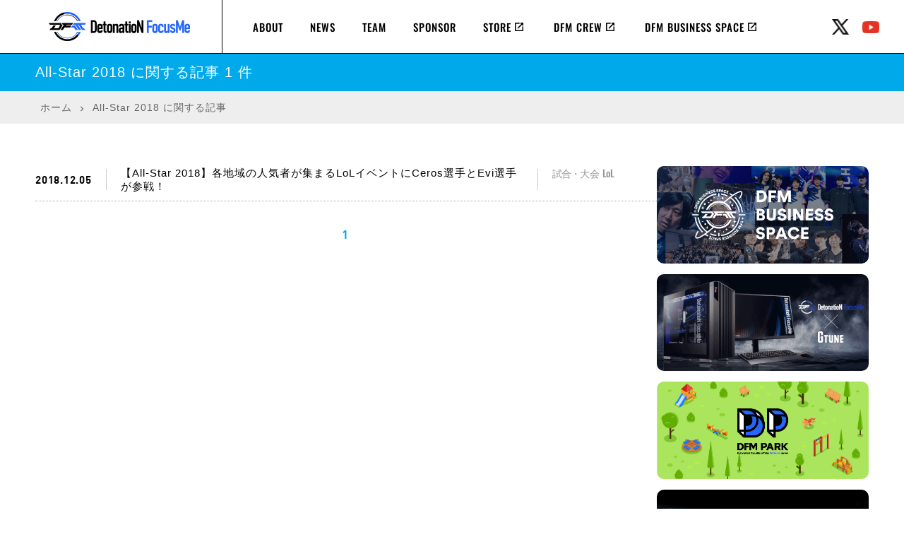

--- FILE ---
content_type: text/html; charset=UTF-8
request_url: https://team-detonation.net/news/tag/all-star-2018
body_size: 9845
content:
<!DOCTYPE html>
<html lang="ja">
<head prefix="og: http://ogp.me/ns# fb: http://ogp.me/ns/fb# article: http://ogp.me/ns/article#">
	<meta charset="UTF-8">
	<script type="text/javascript">
		if ((navigator.userAgent.indexOf('iPhone') > 0) || navigator.userAgent.indexOf('iPod') > 0 || navigator.userAgent.indexOf('Android') > 0) {
			document.write('<meta name="viewport" content="width=device-width, initial-scale=1">');
		} else {
			document.write('<meta name="viewport" content="width=1200, initial-scale=0">');
		}
	</script>
	<meta property="og:title" content="DetonatioN FocusMe"/>
	<meta property="og:type" content="website"/>
	<meta property="og:url" content="http://team-detonation.net/news/tag/all-star-2018"/>
	<meta property="og:image" content="https://team-detonation.net/wp-content/themes/detonation/assets/images/ogimage.png"/>
	<meta property="og:site_name" content="DetonatioN FocusMe"/>
	<meta property="og:description" content="Pro eSports Team &#8211; DetonatioN FocusMe"/>
	<meta name="twitter:card" content="summary">
			<meta name="twitter:site" content="@team_detonation">
	
	<link rel="apple-touch-icon-precomposed" href="https://team-detonation.net/wp-content/themes/detonation/images/webclip.png"/>
	<link rel="stylesheet" href="https://fonts.googleapis.com/icon?family=Material+Icons">
	<link rel="stylesheet" type="text/css" href="//cdn.jsdelivr.net/npm/slick-carousel@1.8.1/slick/slick.css"/>
	<script src="https://ajax.googleapis.com/ajax/libs/jquery/1.12.4/jquery.min.js"></script>
	<!-- drawer.js -->
	<script src="https://cdnjs.cloudflare.com/ajax/libs/iScroll/5.1.3/iscroll.min.js"></script>
	<script src="https://cdnjs.cloudflare.com/ajax/libs/drawer/3.2.1/js/drawer.min.js"></script>
	<script type="text/javascript" src="//cdn.jsdelivr.net/npm/slick-carousel@1.8.1/slick/slick.min.js"></script>
	<title>All-Star 2018 &#8211; DetonatioN FocusMe</title>
<meta name='robots' content='max-image-preview:large' />
<link rel='dns-prefetch' href='//stats.wp.com' />
<script type="text/javascript">
/* <![CDATA[ */
window._wpemojiSettings = {"baseUrl":"https:\/\/s.w.org\/images\/core\/emoji\/15.0.3\/72x72\/","ext":".png","svgUrl":"https:\/\/s.w.org\/images\/core\/emoji\/15.0.3\/svg\/","svgExt":".svg","source":{"concatemoji":"https:\/\/team-detonation.net\/wp-includes\/js\/wp-emoji-release.min.js?ver=6.6.4"}};
/*! This file is auto-generated */
!function(i,n){var o,s,e;function c(e){try{var t={supportTests:e,timestamp:(new Date).valueOf()};sessionStorage.setItem(o,JSON.stringify(t))}catch(e){}}function p(e,t,n){e.clearRect(0,0,e.canvas.width,e.canvas.height),e.fillText(t,0,0);var t=new Uint32Array(e.getImageData(0,0,e.canvas.width,e.canvas.height).data),r=(e.clearRect(0,0,e.canvas.width,e.canvas.height),e.fillText(n,0,0),new Uint32Array(e.getImageData(0,0,e.canvas.width,e.canvas.height).data));return t.every(function(e,t){return e===r[t]})}function u(e,t,n){switch(t){case"flag":return n(e,"\ud83c\udff3\ufe0f\u200d\u26a7\ufe0f","\ud83c\udff3\ufe0f\u200b\u26a7\ufe0f")?!1:!n(e,"\ud83c\uddfa\ud83c\uddf3","\ud83c\uddfa\u200b\ud83c\uddf3")&&!n(e,"\ud83c\udff4\udb40\udc67\udb40\udc62\udb40\udc65\udb40\udc6e\udb40\udc67\udb40\udc7f","\ud83c\udff4\u200b\udb40\udc67\u200b\udb40\udc62\u200b\udb40\udc65\u200b\udb40\udc6e\u200b\udb40\udc67\u200b\udb40\udc7f");case"emoji":return!n(e,"\ud83d\udc26\u200d\u2b1b","\ud83d\udc26\u200b\u2b1b")}return!1}function f(e,t,n){var r="undefined"!=typeof WorkerGlobalScope&&self instanceof WorkerGlobalScope?new OffscreenCanvas(300,150):i.createElement("canvas"),a=r.getContext("2d",{willReadFrequently:!0}),o=(a.textBaseline="top",a.font="600 32px Arial",{});return e.forEach(function(e){o[e]=t(a,e,n)}),o}function t(e){var t=i.createElement("script");t.src=e,t.defer=!0,i.head.appendChild(t)}"undefined"!=typeof Promise&&(o="wpEmojiSettingsSupports",s=["flag","emoji"],n.supports={everything:!0,everythingExceptFlag:!0},e=new Promise(function(e){i.addEventListener("DOMContentLoaded",e,{once:!0})}),new Promise(function(t){var n=function(){try{var e=JSON.parse(sessionStorage.getItem(o));if("object"==typeof e&&"number"==typeof e.timestamp&&(new Date).valueOf()<e.timestamp+604800&&"object"==typeof e.supportTests)return e.supportTests}catch(e){}return null}();if(!n){if("undefined"!=typeof Worker&&"undefined"!=typeof OffscreenCanvas&&"undefined"!=typeof URL&&URL.createObjectURL&&"undefined"!=typeof Blob)try{var e="postMessage("+f.toString()+"("+[JSON.stringify(s),u.toString(),p.toString()].join(",")+"));",r=new Blob([e],{type:"text/javascript"}),a=new Worker(URL.createObjectURL(r),{name:"wpTestEmojiSupports"});return void(a.onmessage=function(e){c(n=e.data),a.terminate(),t(n)})}catch(e){}c(n=f(s,u,p))}t(n)}).then(function(e){for(var t in e)n.supports[t]=e[t],n.supports.everything=n.supports.everything&&n.supports[t],"flag"!==t&&(n.supports.everythingExceptFlag=n.supports.everythingExceptFlag&&n.supports[t]);n.supports.everythingExceptFlag=n.supports.everythingExceptFlag&&!n.supports.flag,n.DOMReady=!1,n.readyCallback=function(){n.DOMReady=!0}}).then(function(){return e}).then(function(){var e;n.supports.everything||(n.readyCallback(),(e=n.source||{}).concatemoji?t(e.concatemoji):e.wpemoji&&e.twemoji&&(t(e.twemoji),t(e.wpemoji)))}))}((window,document),window._wpemojiSettings);
/* ]]> */
</script>
<link rel='stylesheet' id='wp-block-library-css' href='https://team-detonation.net/wp-includes/css/dist/block-library/style.min.css?ver=6.6.4' type='text/css' media='all' />
<link rel='stylesheet' id='mediaelement-css' href='https://team-detonation.net/wp-includes/js/mediaelement/mediaelementplayer-legacy.min.css?ver=4.2.17' type='text/css' media='all' />
<link rel='stylesheet' id='wp-mediaelement-css' href='https://team-detonation.net/wp-includes/js/mediaelement/wp-mediaelement.min.css?ver=6.6.4' type='text/css' media='all' />
<style id='jetpack-sharing-buttons-style-inline-css' type='text/css'>
.jetpack-sharing-buttons__services-list{display:flex;flex-direction:row;flex-wrap:wrap;gap:0;list-style-type:none;margin:5px;padding:0}.jetpack-sharing-buttons__services-list.has-small-icon-size{font-size:12px}.jetpack-sharing-buttons__services-list.has-normal-icon-size{font-size:16px}.jetpack-sharing-buttons__services-list.has-large-icon-size{font-size:24px}.jetpack-sharing-buttons__services-list.has-huge-icon-size{font-size:36px}@media print{.jetpack-sharing-buttons__services-list{display:none!important}}.editor-styles-wrapper .wp-block-jetpack-sharing-buttons{gap:0;padding-inline-start:0}ul.jetpack-sharing-buttons__services-list.has-background{padding:1.25em 2.375em}
</style>
<style id='classic-theme-styles-inline-css' type='text/css'>
/*! This file is auto-generated */
.wp-block-button__link{color:#fff;background-color:#32373c;border-radius:9999px;box-shadow:none;text-decoration:none;padding:calc(.667em + 2px) calc(1.333em + 2px);font-size:1.125em}.wp-block-file__button{background:#32373c;color:#fff;text-decoration:none}
</style>
<style id='global-styles-inline-css' type='text/css'>
:root{--wp--preset--aspect-ratio--square: 1;--wp--preset--aspect-ratio--4-3: 4/3;--wp--preset--aspect-ratio--3-4: 3/4;--wp--preset--aspect-ratio--3-2: 3/2;--wp--preset--aspect-ratio--2-3: 2/3;--wp--preset--aspect-ratio--16-9: 16/9;--wp--preset--aspect-ratio--9-16: 9/16;--wp--preset--color--black: #000000;--wp--preset--color--cyan-bluish-gray: #abb8c3;--wp--preset--color--white: #ffffff;--wp--preset--color--pale-pink: #f78da7;--wp--preset--color--vivid-red: #cf2e2e;--wp--preset--color--luminous-vivid-orange: #ff6900;--wp--preset--color--luminous-vivid-amber: #fcb900;--wp--preset--color--light-green-cyan: #7bdcb5;--wp--preset--color--vivid-green-cyan: #00d084;--wp--preset--color--pale-cyan-blue: #8ed1fc;--wp--preset--color--vivid-cyan-blue: #0693e3;--wp--preset--color--vivid-purple: #9b51e0;--wp--preset--gradient--vivid-cyan-blue-to-vivid-purple: linear-gradient(135deg,rgba(6,147,227,1) 0%,rgb(155,81,224) 100%);--wp--preset--gradient--light-green-cyan-to-vivid-green-cyan: linear-gradient(135deg,rgb(122,220,180) 0%,rgb(0,208,130) 100%);--wp--preset--gradient--luminous-vivid-amber-to-luminous-vivid-orange: linear-gradient(135deg,rgba(252,185,0,1) 0%,rgba(255,105,0,1) 100%);--wp--preset--gradient--luminous-vivid-orange-to-vivid-red: linear-gradient(135deg,rgba(255,105,0,1) 0%,rgb(207,46,46) 100%);--wp--preset--gradient--very-light-gray-to-cyan-bluish-gray: linear-gradient(135deg,rgb(238,238,238) 0%,rgb(169,184,195) 100%);--wp--preset--gradient--cool-to-warm-spectrum: linear-gradient(135deg,rgb(74,234,220) 0%,rgb(151,120,209) 20%,rgb(207,42,186) 40%,rgb(238,44,130) 60%,rgb(251,105,98) 80%,rgb(254,248,76) 100%);--wp--preset--gradient--blush-light-purple: linear-gradient(135deg,rgb(255,206,236) 0%,rgb(152,150,240) 100%);--wp--preset--gradient--blush-bordeaux: linear-gradient(135deg,rgb(254,205,165) 0%,rgb(254,45,45) 50%,rgb(107,0,62) 100%);--wp--preset--gradient--luminous-dusk: linear-gradient(135deg,rgb(255,203,112) 0%,rgb(199,81,192) 50%,rgb(65,88,208) 100%);--wp--preset--gradient--pale-ocean: linear-gradient(135deg,rgb(255,245,203) 0%,rgb(182,227,212) 50%,rgb(51,167,181) 100%);--wp--preset--gradient--electric-grass: linear-gradient(135deg,rgb(202,248,128) 0%,rgb(113,206,126) 100%);--wp--preset--gradient--midnight: linear-gradient(135deg,rgb(2,3,129) 0%,rgb(40,116,252) 100%);--wp--preset--font-size--small: 13px;--wp--preset--font-size--medium: 20px;--wp--preset--font-size--large: 36px;--wp--preset--font-size--x-large: 42px;--wp--preset--spacing--20: 0.44rem;--wp--preset--spacing--30: 0.67rem;--wp--preset--spacing--40: 1rem;--wp--preset--spacing--50: 1.5rem;--wp--preset--spacing--60: 2.25rem;--wp--preset--spacing--70: 3.38rem;--wp--preset--spacing--80: 5.06rem;--wp--preset--shadow--natural: 6px 6px 9px rgba(0, 0, 0, 0.2);--wp--preset--shadow--deep: 12px 12px 50px rgba(0, 0, 0, 0.4);--wp--preset--shadow--sharp: 6px 6px 0px rgba(0, 0, 0, 0.2);--wp--preset--shadow--outlined: 6px 6px 0px -3px rgba(255, 255, 255, 1), 6px 6px rgba(0, 0, 0, 1);--wp--preset--shadow--crisp: 6px 6px 0px rgba(0, 0, 0, 1);}:where(.is-layout-flex){gap: 0.5em;}:where(.is-layout-grid){gap: 0.5em;}body .is-layout-flex{display: flex;}.is-layout-flex{flex-wrap: wrap;align-items: center;}.is-layout-flex > :is(*, div){margin: 0;}body .is-layout-grid{display: grid;}.is-layout-grid > :is(*, div){margin: 0;}:where(.wp-block-columns.is-layout-flex){gap: 2em;}:where(.wp-block-columns.is-layout-grid){gap: 2em;}:where(.wp-block-post-template.is-layout-flex){gap: 1.25em;}:where(.wp-block-post-template.is-layout-grid){gap: 1.25em;}.has-black-color{color: var(--wp--preset--color--black) !important;}.has-cyan-bluish-gray-color{color: var(--wp--preset--color--cyan-bluish-gray) !important;}.has-white-color{color: var(--wp--preset--color--white) !important;}.has-pale-pink-color{color: var(--wp--preset--color--pale-pink) !important;}.has-vivid-red-color{color: var(--wp--preset--color--vivid-red) !important;}.has-luminous-vivid-orange-color{color: var(--wp--preset--color--luminous-vivid-orange) !important;}.has-luminous-vivid-amber-color{color: var(--wp--preset--color--luminous-vivid-amber) !important;}.has-light-green-cyan-color{color: var(--wp--preset--color--light-green-cyan) !important;}.has-vivid-green-cyan-color{color: var(--wp--preset--color--vivid-green-cyan) !important;}.has-pale-cyan-blue-color{color: var(--wp--preset--color--pale-cyan-blue) !important;}.has-vivid-cyan-blue-color{color: var(--wp--preset--color--vivid-cyan-blue) !important;}.has-vivid-purple-color{color: var(--wp--preset--color--vivid-purple) !important;}.has-black-background-color{background-color: var(--wp--preset--color--black) !important;}.has-cyan-bluish-gray-background-color{background-color: var(--wp--preset--color--cyan-bluish-gray) !important;}.has-white-background-color{background-color: var(--wp--preset--color--white) !important;}.has-pale-pink-background-color{background-color: var(--wp--preset--color--pale-pink) !important;}.has-vivid-red-background-color{background-color: var(--wp--preset--color--vivid-red) !important;}.has-luminous-vivid-orange-background-color{background-color: var(--wp--preset--color--luminous-vivid-orange) !important;}.has-luminous-vivid-amber-background-color{background-color: var(--wp--preset--color--luminous-vivid-amber) !important;}.has-light-green-cyan-background-color{background-color: var(--wp--preset--color--light-green-cyan) !important;}.has-vivid-green-cyan-background-color{background-color: var(--wp--preset--color--vivid-green-cyan) !important;}.has-pale-cyan-blue-background-color{background-color: var(--wp--preset--color--pale-cyan-blue) !important;}.has-vivid-cyan-blue-background-color{background-color: var(--wp--preset--color--vivid-cyan-blue) !important;}.has-vivid-purple-background-color{background-color: var(--wp--preset--color--vivid-purple) !important;}.has-black-border-color{border-color: var(--wp--preset--color--black) !important;}.has-cyan-bluish-gray-border-color{border-color: var(--wp--preset--color--cyan-bluish-gray) !important;}.has-white-border-color{border-color: var(--wp--preset--color--white) !important;}.has-pale-pink-border-color{border-color: var(--wp--preset--color--pale-pink) !important;}.has-vivid-red-border-color{border-color: var(--wp--preset--color--vivid-red) !important;}.has-luminous-vivid-orange-border-color{border-color: var(--wp--preset--color--luminous-vivid-orange) !important;}.has-luminous-vivid-amber-border-color{border-color: var(--wp--preset--color--luminous-vivid-amber) !important;}.has-light-green-cyan-border-color{border-color: var(--wp--preset--color--light-green-cyan) !important;}.has-vivid-green-cyan-border-color{border-color: var(--wp--preset--color--vivid-green-cyan) !important;}.has-pale-cyan-blue-border-color{border-color: var(--wp--preset--color--pale-cyan-blue) !important;}.has-vivid-cyan-blue-border-color{border-color: var(--wp--preset--color--vivid-cyan-blue) !important;}.has-vivid-purple-border-color{border-color: var(--wp--preset--color--vivid-purple) !important;}.has-vivid-cyan-blue-to-vivid-purple-gradient-background{background: var(--wp--preset--gradient--vivid-cyan-blue-to-vivid-purple) !important;}.has-light-green-cyan-to-vivid-green-cyan-gradient-background{background: var(--wp--preset--gradient--light-green-cyan-to-vivid-green-cyan) !important;}.has-luminous-vivid-amber-to-luminous-vivid-orange-gradient-background{background: var(--wp--preset--gradient--luminous-vivid-amber-to-luminous-vivid-orange) !important;}.has-luminous-vivid-orange-to-vivid-red-gradient-background{background: var(--wp--preset--gradient--luminous-vivid-orange-to-vivid-red) !important;}.has-very-light-gray-to-cyan-bluish-gray-gradient-background{background: var(--wp--preset--gradient--very-light-gray-to-cyan-bluish-gray) !important;}.has-cool-to-warm-spectrum-gradient-background{background: var(--wp--preset--gradient--cool-to-warm-spectrum) !important;}.has-blush-light-purple-gradient-background{background: var(--wp--preset--gradient--blush-light-purple) !important;}.has-blush-bordeaux-gradient-background{background: var(--wp--preset--gradient--blush-bordeaux) !important;}.has-luminous-dusk-gradient-background{background: var(--wp--preset--gradient--luminous-dusk) !important;}.has-pale-ocean-gradient-background{background: var(--wp--preset--gradient--pale-ocean) !important;}.has-electric-grass-gradient-background{background: var(--wp--preset--gradient--electric-grass) !important;}.has-midnight-gradient-background{background: var(--wp--preset--gradient--midnight) !important;}.has-small-font-size{font-size: var(--wp--preset--font-size--small) !important;}.has-medium-font-size{font-size: var(--wp--preset--font-size--medium) !important;}.has-large-font-size{font-size: var(--wp--preset--font-size--large) !important;}.has-x-large-font-size{font-size: var(--wp--preset--font-size--x-large) !important;}
:where(.wp-block-post-template.is-layout-flex){gap: 1.25em;}:where(.wp-block-post-template.is-layout-grid){gap: 1.25em;}
:where(.wp-block-columns.is-layout-flex){gap: 2em;}:where(.wp-block-columns.is-layout-grid){gap: 2em;}
:root :where(.wp-block-pullquote){font-size: 1.5em;line-height: 1.6;}
</style>
<link rel='stylesheet' id='contact-form-7-css' href='https://team-detonation.net/wp-content/plugins/contact-form-7/includes/css/styles.css?ver=6.0.6' type='text/css' media='all' />
<!--n2css--><!--n2js--><link rel="https://api.w.org/" href="https://team-detonation.net/wp-json/" /><link rel="alternate" title="JSON" type="application/json" href="https://team-detonation.net/wp-json/wp/v2/tags/1015" /><meta name="cdp-version" content="1.4.9" />	<style>img#wpstats{display:none}</style>
		<link rel="icon" href="https://team-detonation.net/wp-content/uploads/2022/12/cropped-DFM_LOGO_black-1-32x32.png" sizes="32x32" />
<link rel="icon" href="https://team-detonation.net/wp-content/uploads/2022/12/cropped-DFM_LOGO_black-1-192x192.png" sizes="192x192" />
<link rel="apple-touch-icon" href="https://team-detonation.net/wp-content/uploads/2022/12/cropped-DFM_LOGO_black-1-180x180.png" />
<meta name="msapplication-TileImage" content="https://team-detonation.net/wp-content/uploads/2022/12/cropped-DFM_LOGO_black-1-270x270.png" />
		<style type="text/css" id="wp-custom-css">
			/*
ここに独自の CSS を追加することができます。

詳しくは上のヘルプアイコンをクリックしてください。
*/

blockquote, h1, h2, h3, h4, h5, h6, ol li, ul li {
    line-height: 1.3em !important;
}

.renew-date {
    margin: 10px 0 6px !important;
}

article div .cms-format p,
article div .cms-format ul {
	font-size: 1.6rem !important;
}

article div .cms-format a {
	color: #0640c2 !important;
}

article div .cms-format h2:before {
    background: #2567fd !important;
}

article div .cms-format table.n th {
    background-color: #3163d4 !important;
}

article div .cms-format table.m td, .cms-format table.n td {
    background: #ebf0fc !important;
}

article div .cms-format ul li {
    margin-bottom: 1.2rem !important;
	line-height: 2.2rem !important;
}

article div .cms-format h3 {
    margin-bottom: 1.2rem !important;
	font-weight: bold;
}

article .dt-related-posts ul li a {
    color: black !important;
}

article .dt-related-posts ul li a:hover {
    color: #0640c2 !important;
}

.categoryid-2106 .entry-eyecatch {
	display: none;
}

.categoryid-2106  .dt-related-posts {
	display: none;
}

.categoryid-2106 .date {
	display: none;
}

.categoryid-2106 .emoji {
	height: 1em;
	vertical-align: middle;
}

.sponsor-image-wrap {
	align-items: center;
}

/* Google reCAPTCHA v3の認証済みバッジを非表示にする */
.grecaptcha-badge { visibility: hidden; }

#breadcrumbs-container #site-header ul nav, #site-header #breadcrumbs-container ul nav, #site-header .container nav {
	width: auto!important;
}

.container #menu-mainmenu li.icon-external a {
    background-position: top 18px right 24px!important;
    padding-right: 41px!important;
}		</style>
			<script src="https://team-detonation.net/wp-content/themes/detonation/assets/js/main.min.js?1_6"></script>
	<link rel="stylesheet" href="https://team-detonation.net/wp-content/themes/detonation/assets/css/main.min.css?20221212">
	<link rel="stylesheet" href="https://team-detonation.net/wp-content/themes/detonation/mystyle.css?1768825198">
	<style type="text/css">.icon-news-dng{background:#2567ec !important;}.tag-game-dng{border-color:#2567ec!important; color:#2567ec !important;}.icon-game-dng{background-color:#2567ec!important;}.icon-news-lol{background:#ffcb23 !important;}.tag-game-lol{border-color:#ffcb23!important; color:#ffcb23 !important;}.icon-game-lol{background-color:#ffcb23!important;}.icon-news-lol-academy{background:#ffcb23 !important;}.tag-game-lol-academy{border-color:#ffcb23!important; color:#ffcb23 !important;}.icon-game-lol-academy{background-color:#ffcb23!important;}.icon-news-valorant{background:#ff4655 !important;}.tag-game-valorant{border-color:#ff4655!important; color:#ff4655 !important;}.icon-game-valorant{background-color:#ff4655!important;}.icon-news-event{background:#969696 !important;}.tag-game-event{border-color:#969696!important; color:#969696 !important;}.icon-game-event{background-color:#969696!important;}.icon-news-ssbro{background:#ff0e2a !important;}.tag-game-ssbro{border-color:#ff0e2a!important; color:#ff0e2a !important;}.icon-game-ssbro{background-color:#ff0e2a!important;}.icon-news-fightinggames{background:#d4003a !important;}.tag-game-fightinggames{border-color:#d4003a!important; color:#d4003a !important;}.icon-game-fightinggames{background-color:#d4003a!important;}.icon-news-efootball{background:#4820cc !important;}.tag-game-efootball{border-color:#4820cc!important; color:#4820cc !important;}.icon-game-efootball{background-color:#4820cc!important;}.icon-news-identityv{background:#6aa4ba !important;}.tag-game-identityv{border-color:#6aa4ba!important; color:#6aa4ba !important;}.icon-game-identityv{background-color:#6aa4ba!important;}.icon-news-shadowverse{background:#0368c9 !important;}.tag-game-shadowverse{border-color:#0368c9!important; color:#0368c9 !important;}.icon-game-shadowverse{background-color:#0368c9!important;}.icon-news-csgo{background:#f4b545 !important;}.tag-game-csgo{border-color:#f4b545!important; color:#f4b545 !important;}.icon-game-csgo{background-color:#f4b545!important;}.icon-news-vainglory{background:#7e44ad !important;}.tag-game-vainglory{border-color:#7e44ad!important; color:#7e44ad !important;}.icon-game-vainglory{background-color:#7e44ad!important;}.icon-news-blacksquad{background:#417c25 !important;}.tag-game-blacksquad{border-color:#417c25!important; color:#417c25 !important;}.icon-game-blacksquad{background-color:#417c25!important;}.icon-news-pubg-mobile{background:#fccf3a !important;}.tag-game-pubg-mobile{border-color:#fccf3a!important; color:#fccf3a !important;}.icon-game-pubg-mobile{background-color:#fccf3a!important;}.icon-news-splatoon{background:#fd00af !important;}.tag-game-splatoon{border-color:#fd00af!important; color:#fd00af !important;}.icon-game-splatoon{background-color:#fd00af!important;}.icon-news-pubg{background:#dd8b1f !important;}.tag-game-pubg{border-color:#dd8b1f!important; color:#dd8b1f !important;}.icon-game-pubg{background-color:#dd8b1f!important;}.icon-news-call-of-duty-ww2{background:#9e9040 !important;}.tag-game-call-of-duty-ww2{border-color:#9e9040!important; color:#9e9040 !important;}.icon-game-call-of-duty-ww2{background-color:#9e9040!important;}.icon-news-clashroyale{background:#39b1bd !important;}.tag-game-clashroyale{border-color:#39b1bd!important; color:#39b1bd !important;}.icon-game-clashroyale{background-color:#39b1bd!important;}.icon-news-bf4{background:#85c7f7 !important;}.tag-game-bf4{border-color:#85c7f7!important; color:#85c7f7 !important;}.icon-game-bf4{background-color:#85c7f7!important;}.icon-news-sc2{background:#651c69 !important;}.tag-game-sc2{border-color:#651c69!important; color:#651c69 !important;}.icon-game-sc2{background-color:#651c69!important;}.icon-news-wild-rift{background:#00b79c !important;}.tag-game-wild-rift{border-color:#00b79c!important; color:#00b79c !important;}.icon-game-wild-rift{background-color:#00b79c!important;}.icon-news-ocg{background:#92d91f !important;}.tag-game-ocg{border-color:#92d91f!important; color:#92d91f !important;}.icon-game-ocg{background-color:#92d91f!important;}.icon-news-overwatch{background:#ea7a2c !important;}.tag-game-overwatch{border-color:#ea7a2c!important; color:#ea7a2c !important;}.icon-game-overwatch{background-color:#ea7a2c!important;}</style>
	<link rel="shortcut icon" href="/wp-content/themes/detonation/assets/images/icon/favicon.ico">
	<link rel="apple-touch-icon" href="/wp-content/themes/detonation/assets/images/icon/apple-touch-icon.png">
	<link rel="icon" type="image/png" href="/wp-content/themes/detonation/assets/images/icon/android-chrome-192x192.png">
</head>
<body class="archive tag tag-all-star-2018 tag-1015 drawer drawer--left group-blog">
<header id="site-header">
	<div class="container">
		<button type="button" class="drawer-toggle drawer-hamburger">
			<span class="sr-only"></span>
			<span class="drawer-hamburger-icon"></span>
		</button>
		<div class="logo-nav-wrap">
			<div class="logo"><a href="/"><img src="https://team-detonation.net/wp-content/themes/detonation/assets/images/logo.png"></a></div>
			<div class="nav-box show-pc">
				<nav role="navigation">
					<ul id="menu-mainmenu" class="nav navbar-nav"><li id="menu-item-40615" class="menu-item menu-item-type-custom menu-item-object-custom menu-item-40615"><a href="/aboutus">ABOUT</a></li>
<li id="menu-item-40616" class="menu-item menu-item-type-custom menu-item-object-custom menu-item-40616"><a href="/news">NEWS</a></li>
<li id="menu-item-40617" class="menu-item menu-item-type-custom menu-item-object-custom menu-item-40617"><a href="/teams">TEAM</a></li>
<li id="menu-item-40618" class="icon-none menu-item menu-item-type-custom menu-item-object-custom menu-item-40618"><a href="/team-sponsors">SPONSOR</a></li>
<li id="menu-item-40963" class="icon-external menu-item menu-item-type-custom menu-item-object-custom menu-item-40963"><a target="_blank" rel="noopener" href="https://store.team-detonation.net/">STORE</a></li>
<li id="menu-item-42010" class="icon-external menu-item menu-item-type-custom menu-item-object-custom menu-item-42010"><a target="_blank" rel="noopener" href="https://dfmcrew.bitfan.id/">DFM CREW</a></li>
<li id="menu-item-49262" class="icon-external menu-item menu-item-type-custom menu-item-object-custom menu-item-49262"><a target="_blank" rel="noopener" href="https://team-detonation.net/DFMBusinessSpace_Mobile/">DFM BUSINESS SPACE</a></li>
</ul>				</nav>
			</div>
		</div>
		<div class="social-links show-pc">
			<ul class="list-unstyled">
				<li><a class="twitter" href="https://twitter.com/team_detonation" title="twitter" target="_blank">twitter</a></li>
				<li><a class="youtube" href="https://www.youtube.com/@DetonatioNFocusMe" title="Youtube" target="_blank">youtube</a></li>
			</ul>
		</div>
	</div>
</header>
<nav class="drawer-nav" role="navigation">
	<ul class="drawer-menu">
		<div class="logo"><a href="/"><img src="https://team-detonation.net/wp-content/themes/detonation/assets/images/logo.png"></a></div>
		<ul id="menu-mainmenu" class="nav navbar-nav"><li id="menu-item-40615" class="menu-item menu-item-type-custom menu-item-object-custom menu-item-40615"><a href="/aboutus">ABOUT</a></li>
<li id="menu-item-40616" class="menu-item menu-item-type-custom menu-item-object-custom menu-item-40616"><a href="/news">NEWS</a></li>
<li id="menu-item-40617" class="menu-item menu-item-type-custom menu-item-object-custom menu-item-40617"><a href="/teams">TEAM</a></li>
<li id="menu-item-40618" class="icon-none menu-item menu-item-type-custom menu-item-object-custom menu-item-40618"><a href="/team-sponsors">SPONSOR</a></li>
<li id="menu-item-40963" class="icon-external menu-item menu-item-type-custom menu-item-object-custom menu-item-40963"><a target="_blank" rel="noopener" href="https://store.team-detonation.net/">STORE</a></li>
<li id="menu-item-42010" class="icon-external menu-item menu-item-type-custom menu-item-object-custom menu-item-42010"><a target="_blank" rel="noopener" href="https://dfmcrew.bitfan.id/">DFM CREW</a></li>
<li id="menu-item-49262" class="icon-external menu-item menu-item-type-custom menu-item-object-custom menu-item-49262"><a target="_blank" rel="noopener" href="https://team-detonation.net/DFMBusinessSpace_Mobile/">DFM BUSINESS SPACE</a></li>
</ul>	</ul>
</nav>



	<div id="static-page-header-container">
		<h1 class="container">All-Star 2018  に関する記事 1 件</h1>
	</div>
	<div id="breadcrumbs-container">
		<ul class="breadcrumbs"><li class="haslink"><a href="https://team-detonation.net">ホーム</a></li><li><a>All-Star 2018 に関する記事</a></li></ul>	</div>
<div id="content" class="container">
	<main id="content-main">
					<div id="news-archive">
				<ul class="news no-margin">
											<li>
							<a class="news-link" href="https://team-detonation.net/news/24766">
								<div class="custom-font date">2018.12.05</div>
								<div class="border">&nbsp;</div>
								<div class="title">【All-Star 2018】各地域の人気者が集まるLoLイベントにCeros選手とEvi選手が参戦！</div>
								<div class="border">&nbsp;</div>
							</a>
							<div class="game-tag"><a href="https://team-detonation.net/news/category/match"><span class="icon-news icon-news-match">試合・大会</span></a><a href="https://team-detonation.net/news/game/lol"><span class="icon-news icon-news-">LoL</span></a></div>
						</li>
					
				</ul>
				<div>
					<ul class="paging">
													<li class="current"><a href="https://team-detonation.net/tag/all-star-2018/page/1">1</a></li>
											</ul>
				</div>
			</div>
			</main>
	<aside id="content-aside">
		<div id="secondary" class="widget-area" role="complementary">
	<aside id="text-4" class="widget widget_text">			<div class="textwidget"><div class="sc-dt-pickup"><ul class=""><li  class=""><a href="https://team-detonation.net/DFMBusinessSpace_Mobile/" onclick="ga('send','event','sidebar','click','post_id', 49282);" target="_blank" rel="noopener"><img src="https://team-detonation.net/wp-content/uploads/2025/09/dbs_banner-min-1.png"/></a></li><li  class=""><a href="https://x.gd/6Ziss" onclick="ga('send','event','sidebar','click','post_id', 49863);" target="_blank" rel="noopener"><img src="https://team-detonation.net/wp-content/uploads/2025/12/DFM_GTUNE_PC.png"/></a></li><li  class=""><a href="https://team-detonation.net/dfmpark" onclick="ga('send','event','sidebar','click','post_id', 43416);" ><img src="https://team-detonation.net/wp-content/uploads/2024/02/web_top.png"/></a></li><li  class=""><a href="https://team-detonation.net/creativeguideline" onclick="ga('send','event','sidebar','click','post_id', 43516);" ><img src="https://team-detonation.net/wp-content/uploads/2024/02/creative_guideline.png"/></a></li><li  class=""><a href="https://team-detonation.net/detonation-focusme-creative-pixel" onclick="ga('send','event','sidebar','click','post_id', 41912);" target="_blank" rel="noopener"><img src="https://team-detonation.net/wp-content/uploads/2023/04/576f0d4a1bd8e45defea353273ca817d.jpg"/></a></li><li  class=""><a href="https://team-detonation.net/present_rule" onclick="ga('send','event','sidebar','click','post_id', 42016);" target="_blank" rel="noopener"><img src="https://team-detonation.net/wp-content/uploads/2023/04/side_menu_480x220.jpg"/></a></li></ul></div></div>
		</aside></div><!-- #secondary -->

	</aside>
</div>

<footer id="site-footer" class="site-footer" role="contentinfo">
	<div id="dt-sponsors-banners" class="sponsors-slide" >
		<div class="sponsors-slide-1">
						<div class="sponsors-slide-item">
			<a href="https://www.edion.com/" target="_blank"><div><img src="https://team-detonation.net/wp-content/uploads/2018/10/sponsor_logo01-112x54.png" title="エディオン"/></div></a>
		</div>
						<div class="sponsors-slide-item">
			<a href="https://www.au.com/" target="_blank"><div><img src="https://team-detonation.net/wp-content/uploads/2017/03/sponsor_logo02-96x54.png" title="au by KDDI"/></div></a>
		</div>
						<div class="sponsors-slide-item">
			<a href="https://www.mouse-jp.co.jp/store/brand/g-tune/" target="_blank"><div><img src="https://team-detonation.net/wp-content/uploads/2016/01/gtune-3-116x54.png" title="マウスコンピューター"/></div></a>
		</div>
						<div class="sponsors-slide-item">
			<a href="http://www.logicool.co.jp/ja-jp" target="_blank"><div><img src="https://team-detonation.net/wp-content/uploads/2015/05/sponsor_logo03-160x52.png" title="Logicool G"/></div></a>
		</div>
						<div class="sponsors-slide-item">
			<a href="https://jp.japannext.com/" target="_blank"><div><img src="https://team-detonation.net/wp-content/uploads/2025/10/JAPANNEXT_logo_black-160x34.png" title="JAPANNEXT"/></div></a>
		</div>
						<div class="sponsors-slide-item">
			<a href="https://www.ashikagabank.co.jp/" target="_blank"><div><img src="https://team-detonation.net/wp-content/uploads/2026/01/ashigin_logo1-160x33.jpg" title="足利銀行"/></div></a>
		</div>
						<div class="sponsors-slide-item">
			<a href="https://brain-sleep.com/" target="_blank"><div><img src="https://team-detonation.net/wp-content/uploads/2025/10/brainsleep_logo_rectangle-160x32.png" title="ブレインスリープ"/></div></a>
		</div>
						<div class="sponsors-slide-item">
			<a href="https://matchiii.jp/" target="_blank"><div><img src="https://team-detonation.net/wp-content/uploads/2025/12/matchiii_logo-54x54.png" title="SpielPlatz"/></div></a>
		</div>
						<div class="sponsors-slide-item">
			<a href="https://shop.sandisk.com/ja-jp" target="_blank"><div><img src="https://team-detonation.net/wp-content/uploads/2020/09/Sandisk_horizontal-160x32.png" title="Sandisk"/></div></a>
		</div>
						<div class="sponsors-slide-item">
			<a href="https://www.morinaga.co.jp/in/" target="_blank"><div><img src="https://team-detonation.net/wp-content/uploads/2024/06/morinaga_in-145x54.png" title="森永製菓"/></div></a>
		</div>
						<div class="sponsors-slide-item">
			<a href="https://www.meiji.co.jp/sweets/chocolate/mchoco/" target="_blank"><div><img src="https://team-detonation.net/wp-content/uploads/2020/10/Meiji_BrandMark_72-116x54.jpg" title="meiji"/></div></a>
		</div>
						<div class="sponsors-slide-item">
			<a href="https://xten.jp/" target="_blank"><div><img src="https://team-detonation.net/wp-content/uploads/2019/09/sponsor_logo10-138x54.png" title="XTEN"/></div></a>
		</div>
						<div class="sponsors-slide-item">
			<a href="https://www.pccs.co.jp/" target="_blank"><div><img src="https://team-detonation.net/wp-content/uploads/2024/12/pccs_logo-160x39.png" title="PCCS"/></div></a>
		</div>
						<div class="sponsors-slide-item">
			<a href="https://140-041.co.jp/" target="_blank"><div><img src="https://team-detonation.net/wp-content/uploads/2024/10/allone_logo-1-160x43.png" title="アローン"/></div></a>
		</div>
						<div class="sponsors-slide-item">
			<a href="http://nvidianews.nvidia.com/" target="_blank"><div><img src="https://team-detonation.net/wp-content/uploads/2015/09/sponsor_logo14-150x54.png" title="NVIDIA"/></div></a>
		</div>
						<div class="sponsors-slide-item">
			<a href="https://note.com/" target="_blank"><div><img src="https://team-detonation.net/wp-content/uploads/2020/11/logo_note-min-128x54.png" title="note"/></div></a>
		</div>
			</ul>		</div>
		<div class="sponsors-slide-2">
						<div class="sponsors-slide-item">
			<a href="https://www.edion.com/" target="_blank"><div><img src="https://team-detonation.net/wp-content/uploads/2018/10/sponsor_logo01-112x54.png" title="エディオン"/></div></a>
		</div>
						<div class="sponsors-slide-item">
			<a href="https://www.au.com/" target="_blank"><div><img src="https://team-detonation.net/wp-content/uploads/2017/03/sponsor_logo02-96x54.png" title="au by KDDI"/></div></a>
		</div>
						<div class="sponsors-slide-item">
			<a href="https://www.mouse-jp.co.jp/store/brand/g-tune/" target="_blank"><div><img src="https://team-detonation.net/wp-content/uploads/2016/01/gtune-3-116x54.png" title="マウスコンピューター"/></div></a>
		</div>
						<div class="sponsors-slide-item">
			<a href="http://www.logicool.co.jp/ja-jp" target="_blank"><div><img src="https://team-detonation.net/wp-content/uploads/2015/05/sponsor_logo03-160x52.png" title="Logicool G"/></div></a>
		</div>
						<div class="sponsors-slide-item">
			<a href="https://jp.japannext.com/" target="_blank"><div><img src="https://team-detonation.net/wp-content/uploads/2025/10/JAPANNEXT_logo_black-160x34.png" title="JAPANNEXT"/></div></a>
		</div>
						<div class="sponsors-slide-item">
			<a href="https://www.ashikagabank.co.jp/" target="_blank"><div><img src="https://team-detonation.net/wp-content/uploads/2026/01/ashigin_logo1-160x33.jpg" title="足利銀行"/></div></a>
		</div>
						<div class="sponsors-slide-item">
			<a href="https://brain-sleep.com/" target="_blank"><div><img src="https://team-detonation.net/wp-content/uploads/2025/10/brainsleep_logo_rectangle-160x32.png" title="ブレインスリープ"/></div></a>
		</div>
						<div class="sponsors-slide-item">
			<a href="https://matchiii.jp/" target="_blank"><div><img src="https://team-detonation.net/wp-content/uploads/2025/12/matchiii_logo-54x54.png" title="SpielPlatz"/></div></a>
		</div>
						<div class="sponsors-slide-item">
			<a href="https://shop.sandisk.com/ja-jp" target="_blank"><div><img src="https://team-detonation.net/wp-content/uploads/2020/09/Sandisk_horizontal-160x32.png" title="Sandisk"/></div></a>
		</div>
						<div class="sponsors-slide-item">
			<a href="https://www.morinaga.co.jp/in/" target="_blank"><div><img src="https://team-detonation.net/wp-content/uploads/2024/06/morinaga_in-145x54.png" title="森永製菓"/></div></a>
		</div>
						<div class="sponsors-slide-item">
			<a href="https://www.meiji.co.jp/sweets/chocolate/mchoco/" target="_blank"><div><img src="https://team-detonation.net/wp-content/uploads/2020/10/Meiji_BrandMark_72-116x54.jpg" title="meiji"/></div></a>
		</div>
						<div class="sponsors-slide-item">
			<a href="https://xten.jp/" target="_blank"><div><img src="https://team-detonation.net/wp-content/uploads/2019/09/sponsor_logo10-138x54.png" title="XTEN"/></div></a>
		</div>
						<div class="sponsors-slide-item">
			<a href="https://www.pccs.co.jp/" target="_blank"><div><img src="https://team-detonation.net/wp-content/uploads/2024/12/pccs_logo-160x39.png" title="PCCS"/></div></a>
		</div>
						<div class="sponsors-slide-item">
			<a href="https://140-041.co.jp/" target="_blank"><div><img src="https://team-detonation.net/wp-content/uploads/2024/10/allone_logo-1-160x43.png" title="アローン"/></div></a>
		</div>
						<div class="sponsors-slide-item">
			<a href="http://nvidianews.nvidia.com/" target="_blank"><div><img src="https://team-detonation.net/wp-content/uploads/2015/09/sponsor_logo14-150x54.png" title="NVIDIA"/></div></a>
		</div>
						<div class="sponsors-slide-item">
			<a href="https://note.com/" target="_blank"><div><img src="https://team-detonation.net/wp-content/uploads/2020/11/logo_note-min-128x54.png" title="note"/></div></a>
		</div>
			</ul>		</div>
	</div>

	<div class="footer-container-wrap">
		<div class="container">
			<div class="logo-link-wrap">
				<div><img src="https://team-detonation.net/wp-content/themes/detonation/assets/images/logo_footer.png"></div>
				<div class="index-game-links">
					<div class="site-index"><ul id="menu-footersiteindex" class=""><li id="menu-item-40620" class="menu-item menu-item-type-custom menu-item-object-custom menu-item-40620"><a href="/aboutus">ABOUT</a></li>
<li id="menu-item-40623" class="menu-item menu-item-type-custom menu-item-object-custom menu-item-40623"><a href="/team-sponsors">SPONSOR</a></li>
<li id="menu-item-40621" class="menu-item menu-item-type-custom menu-item-object-custom menu-item-40621"><a href="/news">NEWS</a></li>
<li id="menu-item-40625" class="menu-item menu-item-type-custom menu-item-object-custom menu-item-40625"><a target="_blank" rel="noopener" href="http://detonation.jp/">COMPANY</a></li>
<li id="menu-item-40622" class="menu-item menu-item-type-custom menu-item-object-custom menu-item-40622"><a href="/teams">TEAM</a></li>
<li id="menu-item-40624" class="menu-item menu-item-type-custom menu-item-object-custom menu-item-40624"><a href="/contact">CONTACT US</a></li>
<li id="menu-item-40967" class="menu-item menu-item-type-custom menu-item-object-custom menu-item-40967"><a target="_blank" rel="noopener" href="https://store.team-detonation.net/">STORE</a></li>
<li id="menu-item-41385" class="menu-item menu-item-type-custom menu-item-object-custom menu-item-41385"><a target="_blank" rel="noopener" href="http://detonation.jp/recruit.html">RECRUIT</a></li>
<li id="menu-item-42012" class="menu-item menu-item-type-custom menu-item-object-custom menu-item-42012"><a target="_blank" rel="noopener" href="https://dfmcrew.bitfan.id/">DFM CREW</a></li>
<li id="menu-item-43421" class="menu-item menu-item-type-custom menu-item-object-custom menu-item-home menu-item-43421"><a href="https://team-detonation.net/">DFM PARK</a></li>
<li id="menu-item-49270" class="menu-item menu-item-type-custom menu-item-object-custom menu-item-49270"><a target="_blank" rel="noopener" href="https://team-detonation.net/DFMBusinessSpace_Mobile/">DBS</a></li>
</ul></div>
				</div>
			</div>
			<div class="social-right-wrap">
				<div class="social-links">
					<ul class="list-unstyled">
						<li><a class="twitter" href="https://twitter.com/team_detonation" title="twitter" target="_blank">twitter</a></li>
						<li><a class="youtube" href="https://www.youtube.com/@DetonatioNFocusMe" title="Youtube" target="_blank">youtube</a></li>
					</ul>
				</div>
				<div class="copyright-wrap">
					<div class="copyright">2012-2022 &copy; DETONATION FOCUSME ALL RIGHT RESERVED.</div>
					<div class="copyright">&copy; DETONATION INC , ALL RIGHT RESERVED.</div>
				</div>
			</div>
		</div>
	</div>
	
	
</footer><!-- #colophon -->
</div><!-- #page -->
<script type="text/javascript" src="https://team-detonation.net/wp-includes/js/dist/hooks.min.js?ver=2810c76e705dd1a53b18" id="wp-hooks-js"></script>
<script type="text/javascript" src="https://team-detonation.net/wp-includes/js/dist/i18n.min.js?ver=5e580eb46a90c2b997e6" id="wp-i18n-js"></script>
<script type="text/javascript" id="wp-i18n-js-after">
/* <![CDATA[ */
wp.i18n.setLocaleData( { 'text direction\u0004ltr': [ 'ltr' ] } );
/* ]]> */
</script>
<script type="text/javascript" src="https://team-detonation.net/wp-content/plugins/contact-form-7/includes/swv/js/index.js?ver=6.0.6" id="swv-js"></script>
<script type="text/javascript" id="contact-form-7-js-translations">
/* <![CDATA[ */
( function( domain, translations ) {
	var localeData = translations.locale_data[ domain ] || translations.locale_data.messages;
	localeData[""].domain = domain;
	wp.i18n.setLocaleData( localeData, domain );
} )( "contact-form-7", {"translation-revision-date":"2025-04-11 06:42:50+0000","generator":"GlotPress\/4.0.1","domain":"messages","locale_data":{"messages":{"":{"domain":"messages","plural-forms":"nplurals=1; plural=0;","lang":"ja_JP"},"This contact form is placed in the wrong place.":["\u3053\u306e\u30b3\u30f3\u30bf\u30af\u30c8\u30d5\u30a9\u30fc\u30e0\u306f\u9593\u9055\u3063\u305f\u4f4d\u7f6e\u306b\u7f6e\u304b\u308c\u3066\u3044\u307e\u3059\u3002"],"Error:":["\u30a8\u30e9\u30fc:"]}},"comment":{"reference":"includes\/js\/index.js"}} );
/* ]]> */
</script>
<script type="text/javascript" id="contact-form-7-js-before">
/* <![CDATA[ */
var wpcf7 = {
    "api": {
        "root": "https:\/\/team-detonation.net\/wp-json\/",
        "namespace": "contact-form-7\/v1"
    },
    "cached": 1
};
/* ]]> */
</script>
<script type="text/javascript" src="https://team-detonation.net/wp-content/plugins/contact-form-7/includes/js/index.js?ver=6.0.6" id="contact-form-7-js"></script>
<script type="text/javascript" src="https://www.google.com/recaptcha/api.js?render=6LfOcrQqAAAAAIUqcRxrI7wqeQa5K8J7EObQ6IrS&amp;ver=3.0" id="google-recaptcha-js"></script>
<script type="text/javascript" src="https://team-detonation.net/wp-includes/js/dist/vendor/wp-polyfill.min.js?ver=3.15.0" id="wp-polyfill-js"></script>
<script type="text/javascript" id="wpcf7-recaptcha-js-before">
/* <![CDATA[ */
var wpcf7_recaptcha = {
    "sitekey": "6LfOcrQqAAAAAIUqcRxrI7wqeQa5K8J7EObQ6IrS",
    "actions": {
        "homepage": "homepage",
        "contactform": "contactform"
    }
};
/* ]]> */
</script>
<script type="text/javascript" src="https://team-detonation.net/wp-content/plugins/contact-form-7/modules/recaptcha/index.js?ver=6.0.6" id="wpcf7-recaptcha-js"></script>
<script type="text/javascript" id="jetpack-stats-js-before">
/* <![CDATA[ */
_stq = window._stq || [];
_stq.push([ "view", JSON.parse("{\"v\":\"ext\",\"blog\":\"235338016\",\"post\":\"0\",\"tz\":\"9\",\"srv\":\"team-detonation.net\",\"j\":\"1:14.5\"}") ]);
_stq.push([ "clickTrackerInit", "235338016", "0" ]);
/* ]]> */
</script>
<script type="text/javascript" src="https://stats.wp.com/e-202604.js" id="jetpack-stats-js" defer="defer" data-wp-strategy="defer"></script>
<script>
	(function(i,s,o,g,r,a,m){i['GoogleAnalyticsObject']=r;i[r]=i[r]||function(){
		(i[r].q=i[r].q||[]).push(arguments)},i[r].l=1*new Date();a=s.createElement(o),
		m=s.getElementsByTagName(o)[0];a.async=1;a.src=g;m.parentNode.insertBefore(a,m)
	})(window,document,'script','//www.google-analytics.com/analytics.js','ga');

	ga('create', 'UA-45337602-1', 'auto');
	ga('send', 'pageview');
</script>
</body>
</html>



<!-- Dynamic page generated in 0.230 seconds. -->
<!-- Cached page generated by WP-Super-Cache on 2026-01-19 21:19:58 -->

<!-- Compression = gzip -->

--- FILE ---
content_type: text/html; charset=utf-8
request_url: https://www.google.com/recaptcha/api2/anchor?ar=1&k=6LfOcrQqAAAAAIUqcRxrI7wqeQa5K8J7EObQ6IrS&co=aHR0cHM6Ly90ZWFtLWRldG9uYXRpb24ubmV0OjQ0Mw..&hl=en&v=PoyoqOPhxBO7pBk68S4YbpHZ&size=invisible&anchor-ms=20000&execute-ms=30000&cb=hbl97mg0nln6
body_size: 48817
content:
<!DOCTYPE HTML><html dir="ltr" lang="en"><head><meta http-equiv="Content-Type" content="text/html; charset=UTF-8">
<meta http-equiv="X-UA-Compatible" content="IE=edge">
<title>reCAPTCHA</title>
<style type="text/css">
/* cyrillic-ext */
@font-face {
  font-family: 'Roboto';
  font-style: normal;
  font-weight: 400;
  font-stretch: 100%;
  src: url(//fonts.gstatic.com/s/roboto/v48/KFO7CnqEu92Fr1ME7kSn66aGLdTylUAMa3GUBHMdazTgWw.woff2) format('woff2');
  unicode-range: U+0460-052F, U+1C80-1C8A, U+20B4, U+2DE0-2DFF, U+A640-A69F, U+FE2E-FE2F;
}
/* cyrillic */
@font-face {
  font-family: 'Roboto';
  font-style: normal;
  font-weight: 400;
  font-stretch: 100%;
  src: url(//fonts.gstatic.com/s/roboto/v48/KFO7CnqEu92Fr1ME7kSn66aGLdTylUAMa3iUBHMdazTgWw.woff2) format('woff2');
  unicode-range: U+0301, U+0400-045F, U+0490-0491, U+04B0-04B1, U+2116;
}
/* greek-ext */
@font-face {
  font-family: 'Roboto';
  font-style: normal;
  font-weight: 400;
  font-stretch: 100%;
  src: url(//fonts.gstatic.com/s/roboto/v48/KFO7CnqEu92Fr1ME7kSn66aGLdTylUAMa3CUBHMdazTgWw.woff2) format('woff2');
  unicode-range: U+1F00-1FFF;
}
/* greek */
@font-face {
  font-family: 'Roboto';
  font-style: normal;
  font-weight: 400;
  font-stretch: 100%;
  src: url(//fonts.gstatic.com/s/roboto/v48/KFO7CnqEu92Fr1ME7kSn66aGLdTylUAMa3-UBHMdazTgWw.woff2) format('woff2');
  unicode-range: U+0370-0377, U+037A-037F, U+0384-038A, U+038C, U+038E-03A1, U+03A3-03FF;
}
/* math */
@font-face {
  font-family: 'Roboto';
  font-style: normal;
  font-weight: 400;
  font-stretch: 100%;
  src: url(//fonts.gstatic.com/s/roboto/v48/KFO7CnqEu92Fr1ME7kSn66aGLdTylUAMawCUBHMdazTgWw.woff2) format('woff2');
  unicode-range: U+0302-0303, U+0305, U+0307-0308, U+0310, U+0312, U+0315, U+031A, U+0326-0327, U+032C, U+032F-0330, U+0332-0333, U+0338, U+033A, U+0346, U+034D, U+0391-03A1, U+03A3-03A9, U+03B1-03C9, U+03D1, U+03D5-03D6, U+03F0-03F1, U+03F4-03F5, U+2016-2017, U+2034-2038, U+203C, U+2040, U+2043, U+2047, U+2050, U+2057, U+205F, U+2070-2071, U+2074-208E, U+2090-209C, U+20D0-20DC, U+20E1, U+20E5-20EF, U+2100-2112, U+2114-2115, U+2117-2121, U+2123-214F, U+2190, U+2192, U+2194-21AE, U+21B0-21E5, U+21F1-21F2, U+21F4-2211, U+2213-2214, U+2216-22FF, U+2308-230B, U+2310, U+2319, U+231C-2321, U+2336-237A, U+237C, U+2395, U+239B-23B7, U+23D0, U+23DC-23E1, U+2474-2475, U+25AF, U+25B3, U+25B7, U+25BD, U+25C1, U+25CA, U+25CC, U+25FB, U+266D-266F, U+27C0-27FF, U+2900-2AFF, U+2B0E-2B11, U+2B30-2B4C, U+2BFE, U+3030, U+FF5B, U+FF5D, U+1D400-1D7FF, U+1EE00-1EEFF;
}
/* symbols */
@font-face {
  font-family: 'Roboto';
  font-style: normal;
  font-weight: 400;
  font-stretch: 100%;
  src: url(//fonts.gstatic.com/s/roboto/v48/KFO7CnqEu92Fr1ME7kSn66aGLdTylUAMaxKUBHMdazTgWw.woff2) format('woff2');
  unicode-range: U+0001-000C, U+000E-001F, U+007F-009F, U+20DD-20E0, U+20E2-20E4, U+2150-218F, U+2190, U+2192, U+2194-2199, U+21AF, U+21E6-21F0, U+21F3, U+2218-2219, U+2299, U+22C4-22C6, U+2300-243F, U+2440-244A, U+2460-24FF, U+25A0-27BF, U+2800-28FF, U+2921-2922, U+2981, U+29BF, U+29EB, U+2B00-2BFF, U+4DC0-4DFF, U+FFF9-FFFB, U+10140-1018E, U+10190-1019C, U+101A0, U+101D0-101FD, U+102E0-102FB, U+10E60-10E7E, U+1D2C0-1D2D3, U+1D2E0-1D37F, U+1F000-1F0FF, U+1F100-1F1AD, U+1F1E6-1F1FF, U+1F30D-1F30F, U+1F315, U+1F31C, U+1F31E, U+1F320-1F32C, U+1F336, U+1F378, U+1F37D, U+1F382, U+1F393-1F39F, U+1F3A7-1F3A8, U+1F3AC-1F3AF, U+1F3C2, U+1F3C4-1F3C6, U+1F3CA-1F3CE, U+1F3D4-1F3E0, U+1F3ED, U+1F3F1-1F3F3, U+1F3F5-1F3F7, U+1F408, U+1F415, U+1F41F, U+1F426, U+1F43F, U+1F441-1F442, U+1F444, U+1F446-1F449, U+1F44C-1F44E, U+1F453, U+1F46A, U+1F47D, U+1F4A3, U+1F4B0, U+1F4B3, U+1F4B9, U+1F4BB, U+1F4BF, U+1F4C8-1F4CB, U+1F4D6, U+1F4DA, U+1F4DF, U+1F4E3-1F4E6, U+1F4EA-1F4ED, U+1F4F7, U+1F4F9-1F4FB, U+1F4FD-1F4FE, U+1F503, U+1F507-1F50B, U+1F50D, U+1F512-1F513, U+1F53E-1F54A, U+1F54F-1F5FA, U+1F610, U+1F650-1F67F, U+1F687, U+1F68D, U+1F691, U+1F694, U+1F698, U+1F6AD, U+1F6B2, U+1F6B9-1F6BA, U+1F6BC, U+1F6C6-1F6CF, U+1F6D3-1F6D7, U+1F6E0-1F6EA, U+1F6F0-1F6F3, U+1F6F7-1F6FC, U+1F700-1F7FF, U+1F800-1F80B, U+1F810-1F847, U+1F850-1F859, U+1F860-1F887, U+1F890-1F8AD, U+1F8B0-1F8BB, U+1F8C0-1F8C1, U+1F900-1F90B, U+1F93B, U+1F946, U+1F984, U+1F996, U+1F9E9, U+1FA00-1FA6F, U+1FA70-1FA7C, U+1FA80-1FA89, U+1FA8F-1FAC6, U+1FACE-1FADC, U+1FADF-1FAE9, U+1FAF0-1FAF8, U+1FB00-1FBFF;
}
/* vietnamese */
@font-face {
  font-family: 'Roboto';
  font-style: normal;
  font-weight: 400;
  font-stretch: 100%;
  src: url(//fonts.gstatic.com/s/roboto/v48/KFO7CnqEu92Fr1ME7kSn66aGLdTylUAMa3OUBHMdazTgWw.woff2) format('woff2');
  unicode-range: U+0102-0103, U+0110-0111, U+0128-0129, U+0168-0169, U+01A0-01A1, U+01AF-01B0, U+0300-0301, U+0303-0304, U+0308-0309, U+0323, U+0329, U+1EA0-1EF9, U+20AB;
}
/* latin-ext */
@font-face {
  font-family: 'Roboto';
  font-style: normal;
  font-weight: 400;
  font-stretch: 100%;
  src: url(//fonts.gstatic.com/s/roboto/v48/KFO7CnqEu92Fr1ME7kSn66aGLdTylUAMa3KUBHMdazTgWw.woff2) format('woff2');
  unicode-range: U+0100-02BA, U+02BD-02C5, U+02C7-02CC, U+02CE-02D7, U+02DD-02FF, U+0304, U+0308, U+0329, U+1D00-1DBF, U+1E00-1E9F, U+1EF2-1EFF, U+2020, U+20A0-20AB, U+20AD-20C0, U+2113, U+2C60-2C7F, U+A720-A7FF;
}
/* latin */
@font-face {
  font-family: 'Roboto';
  font-style: normal;
  font-weight: 400;
  font-stretch: 100%;
  src: url(//fonts.gstatic.com/s/roboto/v48/KFO7CnqEu92Fr1ME7kSn66aGLdTylUAMa3yUBHMdazQ.woff2) format('woff2');
  unicode-range: U+0000-00FF, U+0131, U+0152-0153, U+02BB-02BC, U+02C6, U+02DA, U+02DC, U+0304, U+0308, U+0329, U+2000-206F, U+20AC, U+2122, U+2191, U+2193, U+2212, U+2215, U+FEFF, U+FFFD;
}
/* cyrillic-ext */
@font-face {
  font-family: 'Roboto';
  font-style: normal;
  font-weight: 500;
  font-stretch: 100%;
  src: url(//fonts.gstatic.com/s/roboto/v48/KFO7CnqEu92Fr1ME7kSn66aGLdTylUAMa3GUBHMdazTgWw.woff2) format('woff2');
  unicode-range: U+0460-052F, U+1C80-1C8A, U+20B4, U+2DE0-2DFF, U+A640-A69F, U+FE2E-FE2F;
}
/* cyrillic */
@font-face {
  font-family: 'Roboto';
  font-style: normal;
  font-weight: 500;
  font-stretch: 100%;
  src: url(//fonts.gstatic.com/s/roboto/v48/KFO7CnqEu92Fr1ME7kSn66aGLdTylUAMa3iUBHMdazTgWw.woff2) format('woff2');
  unicode-range: U+0301, U+0400-045F, U+0490-0491, U+04B0-04B1, U+2116;
}
/* greek-ext */
@font-face {
  font-family: 'Roboto';
  font-style: normal;
  font-weight: 500;
  font-stretch: 100%;
  src: url(//fonts.gstatic.com/s/roboto/v48/KFO7CnqEu92Fr1ME7kSn66aGLdTylUAMa3CUBHMdazTgWw.woff2) format('woff2');
  unicode-range: U+1F00-1FFF;
}
/* greek */
@font-face {
  font-family: 'Roboto';
  font-style: normal;
  font-weight: 500;
  font-stretch: 100%;
  src: url(//fonts.gstatic.com/s/roboto/v48/KFO7CnqEu92Fr1ME7kSn66aGLdTylUAMa3-UBHMdazTgWw.woff2) format('woff2');
  unicode-range: U+0370-0377, U+037A-037F, U+0384-038A, U+038C, U+038E-03A1, U+03A3-03FF;
}
/* math */
@font-face {
  font-family: 'Roboto';
  font-style: normal;
  font-weight: 500;
  font-stretch: 100%;
  src: url(//fonts.gstatic.com/s/roboto/v48/KFO7CnqEu92Fr1ME7kSn66aGLdTylUAMawCUBHMdazTgWw.woff2) format('woff2');
  unicode-range: U+0302-0303, U+0305, U+0307-0308, U+0310, U+0312, U+0315, U+031A, U+0326-0327, U+032C, U+032F-0330, U+0332-0333, U+0338, U+033A, U+0346, U+034D, U+0391-03A1, U+03A3-03A9, U+03B1-03C9, U+03D1, U+03D5-03D6, U+03F0-03F1, U+03F4-03F5, U+2016-2017, U+2034-2038, U+203C, U+2040, U+2043, U+2047, U+2050, U+2057, U+205F, U+2070-2071, U+2074-208E, U+2090-209C, U+20D0-20DC, U+20E1, U+20E5-20EF, U+2100-2112, U+2114-2115, U+2117-2121, U+2123-214F, U+2190, U+2192, U+2194-21AE, U+21B0-21E5, U+21F1-21F2, U+21F4-2211, U+2213-2214, U+2216-22FF, U+2308-230B, U+2310, U+2319, U+231C-2321, U+2336-237A, U+237C, U+2395, U+239B-23B7, U+23D0, U+23DC-23E1, U+2474-2475, U+25AF, U+25B3, U+25B7, U+25BD, U+25C1, U+25CA, U+25CC, U+25FB, U+266D-266F, U+27C0-27FF, U+2900-2AFF, U+2B0E-2B11, U+2B30-2B4C, U+2BFE, U+3030, U+FF5B, U+FF5D, U+1D400-1D7FF, U+1EE00-1EEFF;
}
/* symbols */
@font-face {
  font-family: 'Roboto';
  font-style: normal;
  font-weight: 500;
  font-stretch: 100%;
  src: url(//fonts.gstatic.com/s/roboto/v48/KFO7CnqEu92Fr1ME7kSn66aGLdTylUAMaxKUBHMdazTgWw.woff2) format('woff2');
  unicode-range: U+0001-000C, U+000E-001F, U+007F-009F, U+20DD-20E0, U+20E2-20E4, U+2150-218F, U+2190, U+2192, U+2194-2199, U+21AF, U+21E6-21F0, U+21F3, U+2218-2219, U+2299, U+22C4-22C6, U+2300-243F, U+2440-244A, U+2460-24FF, U+25A0-27BF, U+2800-28FF, U+2921-2922, U+2981, U+29BF, U+29EB, U+2B00-2BFF, U+4DC0-4DFF, U+FFF9-FFFB, U+10140-1018E, U+10190-1019C, U+101A0, U+101D0-101FD, U+102E0-102FB, U+10E60-10E7E, U+1D2C0-1D2D3, U+1D2E0-1D37F, U+1F000-1F0FF, U+1F100-1F1AD, U+1F1E6-1F1FF, U+1F30D-1F30F, U+1F315, U+1F31C, U+1F31E, U+1F320-1F32C, U+1F336, U+1F378, U+1F37D, U+1F382, U+1F393-1F39F, U+1F3A7-1F3A8, U+1F3AC-1F3AF, U+1F3C2, U+1F3C4-1F3C6, U+1F3CA-1F3CE, U+1F3D4-1F3E0, U+1F3ED, U+1F3F1-1F3F3, U+1F3F5-1F3F7, U+1F408, U+1F415, U+1F41F, U+1F426, U+1F43F, U+1F441-1F442, U+1F444, U+1F446-1F449, U+1F44C-1F44E, U+1F453, U+1F46A, U+1F47D, U+1F4A3, U+1F4B0, U+1F4B3, U+1F4B9, U+1F4BB, U+1F4BF, U+1F4C8-1F4CB, U+1F4D6, U+1F4DA, U+1F4DF, U+1F4E3-1F4E6, U+1F4EA-1F4ED, U+1F4F7, U+1F4F9-1F4FB, U+1F4FD-1F4FE, U+1F503, U+1F507-1F50B, U+1F50D, U+1F512-1F513, U+1F53E-1F54A, U+1F54F-1F5FA, U+1F610, U+1F650-1F67F, U+1F687, U+1F68D, U+1F691, U+1F694, U+1F698, U+1F6AD, U+1F6B2, U+1F6B9-1F6BA, U+1F6BC, U+1F6C6-1F6CF, U+1F6D3-1F6D7, U+1F6E0-1F6EA, U+1F6F0-1F6F3, U+1F6F7-1F6FC, U+1F700-1F7FF, U+1F800-1F80B, U+1F810-1F847, U+1F850-1F859, U+1F860-1F887, U+1F890-1F8AD, U+1F8B0-1F8BB, U+1F8C0-1F8C1, U+1F900-1F90B, U+1F93B, U+1F946, U+1F984, U+1F996, U+1F9E9, U+1FA00-1FA6F, U+1FA70-1FA7C, U+1FA80-1FA89, U+1FA8F-1FAC6, U+1FACE-1FADC, U+1FADF-1FAE9, U+1FAF0-1FAF8, U+1FB00-1FBFF;
}
/* vietnamese */
@font-face {
  font-family: 'Roboto';
  font-style: normal;
  font-weight: 500;
  font-stretch: 100%;
  src: url(//fonts.gstatic.com/s/roboto/v48/KFO7CnqEu92Fr1ME7kSn66aGLdTylUAMa3OUBHMdazTgWw.woff2) format('woff2');
  unicode-range: U+0102-0103, U+0110-0111, U+0128-0129, U+0168-0169, U+01A0-01A1, U+01AF-01B0, U+0300-0301, U+0303-0304, U+0308-0309, U+0323, U+0329, U+1EA0-1EF9, U+20AB;
}
/* latin-ext */
@font-face {
  font-family: 'Roboto';
  font-style: normal;
  font-weight: 500;
  font-stretch: 100%;
  src: url(//fonts.gstatic.com/s/roboto/v48/KFO7CnqEu92Fr1ME7kSn66aGLdTylUAMa3KUBHMdazTgWw.woff2) format('woff2');
  unicode-range: U+0100-02BA, U+02BD-02C5, U+02C7-02CC, U+02CE-02D7, U+02DD-02FF, U+0304, U+0308, U+0329, U+1D00-1DBF, U+1E00-1E9F, U+1EF2-1EFF, U+2020, U+20A0-20AB, U+20AD-20C0, U+2113, U+2C60-2C7F, U+A720-A7FF;
}
/* latin */
@font-face {
  font-family: 'Roboto';
  font-style: normal;
  font-weight: 500;
  font-stretch: 100%;
  src: url(//fonts.gstatic.com/s/roboto/v48/KFO7CnqEu92Fr1ME7kSn66aGLdTylUAMa3yUBHMdazQ.woff2) format('woff2');
  unicode-range: U+0000-00FF, U+0131, U+0152-0153, U+02BB-02BC, U+02C6, U+02DA, U+02DC, U+0304, U+0308, U+0329, U+2000-206F, U+20AC, U+2122, U+2191, U+2193, U+2212, U+2215, U+FEFF, U+FFFD;
}
/* cyrillic-ext */
@font-face {
  font-family: 'Roboto';
  font-style: normal;
  font-weight: 900;
  font-stretch: 100%;
  src: url(//fonts.gstatic.com/s/roboto/v48/KFO7CnqEu92Fr1ME7kSn66aGLdTylUAMa3GUBHMdazTgWw.woff2) format('woff2');
  unicode-range: U+0460-052F, U+1C80-1C8A, U+20B4, U+2DE0-2DFF, U+A640-A69F, U+FE2E-FE2F;
}
/* cyrillic */
@font-face {
  font-family: 'Roboto';
  font-style: normal;
  font-weight: 900;
  font-stretch: 100%;
  src: url(//fonts.gstatic.com/s/roboto/v48/KFO7CnqEu92Fr1ME7kSn66aGLdTylUAMa3iUBHMdazTgWw.woff2) format('woff2');
  unicode-range: U+0301, U+0400-045F, U+0490-0491, U+04B0-04B1, U+2116;
}
/* greek-ext */
@font-face {
  font-family: 'Roboto';
  font-style: normal;
  font-weight: 900;
  font-stretch: 100%;
  src: url(//fonts.gstatic.com/s/roboto/v48/KFO7CnqEu92Fr1ME7kSn66aGLdTylUAMa3CUBHMdazTgWw.woff2) format('woff2');
  unicode-range: U+1F00-1FFF;
}
/* greek */
@font-face {
  font-family: 'Roboto';
  font-style: normal;
  font-weight: 900;
  font-stretch: 100%;
  src: url(//fonts.gstatic.com/s/roboto/v48/KFO7CnqEu92Fr1ME7kSn66aGLdTylUAMa3-UBHMdazTgWw.woff2) format('woff2');
  unicode-range: U+0370-0377, U+037A-037F, U+0384-038A, U+038C, U+038E-03A1, U+03A3-03FF;
}
/* math */
@font-face {
  font-family: 'Roboto';
  font-style: normal;
  font-weight: 900;
  font-stretch: 100%;
  src: url(//fonts.gstatic.com/s/roboto/v48/KFO7CnqEu92Fr1ME7kSn66aGLdTylUAMawCUBHMdazTgWw.woff2) format('woff2');
  unicode-range: U+0302-0303, U+0305, U+0307-0308, U+0310, U+0312, U+0315, U+031A, U+0326-0327, U+032C, U+032F-0330, U+0332-0333, U+0338, U+033A, U+0346, U+034D, U+0391-03A1, U+03A3-03A9, U+03B1-03C9, U+03D1, U+03D5-03D6, U+03F0-03F1, U+03F4-03F5, U+2016-2017, U+2034-2038, U+203C, U+2040, U+2043, U+2047, U+2050, U+2057, U+205F, U+2070-2071, U+2074-208E, U+2090-209C, U+20D0-20DC, U+20E1, U+20E5-20EF, U+2100-2112, U+2114-2115, U+2117-2121, U+2123-214F, U+2190, U+2192, U+2194-21AE, U+21B0-21E5, U+21F1-21F2, U+21F4-2211, U+2213-2214, U+2216-22FF, U+2308-230B, U+2310, U+2319, U+231C-2321, U+2336-237A, U+237C, U+2395, U+239B-23B7, U+23D0, U+23DC-23E1, U+2474-2475, U+25AF, U+25B3, U+25B7, U+25BD, U+25C1, U+25CA, U+25CC, U+25FB, U+266D-266F, U+27C0-27FF, U+2900-2AFF, U+2B0E-2B11, U+2B30-2B4C, U+2BFE, U+3030, U+FF5B, U+FF5D, U+1D400-1D7FF, U+1EE00-1EEFF;
}
/* symbols */
@font-face {
  font-family: 'Roboto';
  font-style: normal;
  font-weight: 900;
  font-stretch: 100%;
  src: url(//fonts.gstatic.com/s/roboto/v48/KFO7CnqEu92Fr1ME7kSn66aGLdTylUAMaxKUBHMdazTgWw.woff2) format('woff2');
  unicode-range: U+0001-000C, U+000E-001F, U+007F-009F, U+20DD-20E0, U+20E2-20E4, U+2150-218F, U+2190, U+2192, U+2194-2199, U+21AF, U+21E6-21F0, U+21F3, U+2218-2219, U+2299, U+22C4-22C6, U+2300-243F, U+2440-244A, U+2460-24FF, U+25A0-27BF, U+2800-28FF, U+2921-2922, U+2981, U+29BF, U+29EB, U+2B00-2BFF, U+4DC0-4DFF, U+FFF9-FFFB, U+10140-1018E, U+10190-1019C, U+101A0, U+101D0-101FD, U+102E0-102FB, U+10E60-10E7E, U+1D2C0-1D2D3, U+1D2E0-1D37F, U+1F000-1F0FF, U+1F100-1F1AD, U+1F1E6-1F1FF, U+1F30D-1F30F, U+1F315, U+1F31C, U+1F31E, U+1F320-1F32C, U+1F336, U+1F378, U+1F37D, U+1F382, U+1F393-1F39F, U+1F3A7-1F3A8, U+1F3AC-1F3AF, U+1F3C2, U+1F3C4-1F3C6, U+1F3CA-1F3CE, U+1F3D4-1F3E0, U+1F3ED, U+1F3F1-1F3F3, U+1F3F5-1F3F7, U+1F408, U+1F415, U+1F41F, U+1F426, U+1F43F, U+1F441-1F442, U+1F444, U+1F446-1F449, U+1F44C-1F44E, U+1F453, U+1F46A, U+1F47D, U+1F4A3, U+1F4B0, U+1F4B3, U+1F4B9, U+1F4BB, U+1F4BF, U+1F4C8-1F4CB, U+1F4D6, U+1F4DA, U+1F4DF, U+1F4E3-1F4E6, U+1F4EA-1F4ED, U+1F4F7, U+1F4F9-1F4FB, U+1F4FD-1F4FE, U+1F503, U+1F507-1F50B, U+1F50D, U+1F512-1F513, U+1F53E-1F54A, U+1F54F-1F5FA, U+1F610, U+1F650-1F67F, U+1F687, U+1F68D, U+1F691, U+1F694, U+1F698, U+1F6AD, U+1F6B2, U+1F6B9-1F6BA, U+1F6BC, U+1F6C6-1F6CF, U+1F6D3-1F6D7, U+1F6E0-1F6EA, U+1F6F0-1F6F3, U+1F6F7-1F6FC, U+1F700-1F7FF, U+1F800-1F80B, U+1F810-1F847, U+1F850-1F859, U+1F860-1F887, U+1F890-1F8AD, U+1F8B0-1F8BB, U+1F8C0-1F8C1, U+1F900-1F90B, U+1F93B, U+1F946, U+1F984, U+1F996, U+1F9E9, U+1FA00-1FA6F, U+1FA70-1FA7C, U+1FA80-1FA89, U+1FA8F-1FAC6, U+1FACE-1FADC, U+1FADF-1FAE9, U+1FAF0-1FAF8, U+1FB00-1FBFF;
}
/* vietnamese */
@font-face {
  font-family: 'Roboto';
  font-style: normal;
  font-weight: 900;
  font-stretch: 100%;
  src: url(//fonts.gstatic.com/s/roboto/v48/KFO7CnqEu92Fr1ME7kSn66aGLdTylUAMa3OUBHMdazTgWw.woff2) format('woff2');
  unicode-range: U+0102-0103, U+0110-0111, U+0128-0129, U+0168-0169, U+01A0-01A1, U+01AF-01B0, U+0300-0301, U+0303-0304, U+0308-0309, U+0323, U+0329, U+1EA0-1EF9, U+20AB;
}
/* latin-ext */
@font-face {
  font-family: 'Roboto';
  font-style: normal;
  font-weight: 900;
  font-stretch: 100%;
  src: url(//fonts.gstatic.com/s/roboto/v48/KFO7CnqEu92Fr1ME7kSn66aGLdTylUAMa3KUBHMdazTgWw.woff2) format('woff2');
  unicode-range: U+0100-02BA, U+02BD-02C5, U+02C7-02CC, U+02CE-02D7, U+02DD-02FF, U+0304, U+0308, U+0329, U+1D00-1DBF, U+1E00-1E9F, U+1EF2-1EFF, U+2020, U+20A0-20AB, U+20AD-20C0, U+2113, U+2C60-2C7F, U+A720-A7FF;
}
/* latin */
@font-face {
  font-family: 'Roboto';
  font-style: normal;
  font-weight: 900;
  font-stretch: 100%;
  src: url(//fonts.gstatic.com/s/roboto/v48/KFO7CnqEu92Fr1ME7kSn66aGLdTylUAMa3yUBHMdazQ.woff2) format('woff2');
  unicode-range: U+0000-00FF, U+0131, U+0152-0153, U+02BB-02BC, U+02C6, U+02DA, U+02DC, U+0304, U+0308, U+0329, U+2000-206F, U+20AC, U+2122, U+2191, U+2193, U+2212, U+2215, U+FEFF, U+FFFD;
}

</style>
<link rel="stylesheet" type="text/css" href="https://www.gstatic.com/recaptcha/releases/PoyoqOPhxBO7pBk68S4YbpHZ/styles__ltr.css">
<script nonce="E7MdYSYu1m0gQfV6KswF2Q" type="text/javascript">window['__recaptcha_api'] = 'https://www.google.com/recaptcha/api2/';</script>
<script type="text/javascript" src="https://www.gstatic.com/recaptcha/releases/PoyoqOPhxBO7pBk68S4YbpHZ/recaptcha__en.js" nonce="E7MdYSYu1m0gQfV6KswF2Q">
      
    </script></head>
<body><div id="rc-anchor-alert" class="rc-anchor-alert"></div>
<input type="hidden" id="recaptcha-token" value="[base64]">
<script type="text/javascript" nonce="E7MdYSYu1m0gQfV6KswF2Q">
      recaptcha.anchor.Main.init("[\x22ainput\x22,[\x22bgdata\x22,\x22\x22,\[base64]/[base64]/[base64]/[base64]/[base64]/[base64]/[base64]/[base64]/[base64]/[base64]\\u003d\x22,\[base64]\\u003d\x22,\x22woDCgcKCQmtpw6LCikN+wrsDOMOFTRkOUhYqb8Kuw5vDlcOywpTCisOqw6lLwoRSQCHDpMKTZEvCjz5kwr97fcKmwozCj8KLw5TDtMOsw4AJwpUfw7nDpsKxN8KswrrDj0xqckTCnsOOw65yw4k2wqw0wq/CuAcCXhR8EFxDesOsEcOIWcKnwpvCv8KFecOCw5hJwqFnw708DBvCujc0TwvCqijCrcKDw7PCiG1HeMOTw7nCm8K0b8O3w6XCnV94w7DCuX4Zw4xaBcK5BWDCvWVGSMO4PsKZIsKaw60/wooLbsOsw4fCssOORmnDlsKNw5bCkMKCw6dXwo4nSV0xwo/DuGgIDMKlVcKadsOtw6kxXSbCmUd6AWlgwozClcK+w4hRUMKfJC1YLDs6f8OVWiIsNsOOVsOoGloMX8K7w6HCssOqwojCo8KLdRjDiMKfwoTClxYNw6pXwrvDsAXDhHbDscO2w4XCg2IfU2ZBwotaBhLDvnnCu2l+KWhRDsK6QcK1wpfCskASLx/CpcKQw5jDihvDkMKHw4zCqApaw4ZlesOWBApQcsOIQcO8w7/CrTbCuEwpD3vCh8KeEnVHWWZiw5HDiMOrAMOQw4A5w7sVFlBpYMKISsKuw7LDsMKgI8KVwr8rwpTDpybDrcOkw4jDvGI/w6cVw6/[base64]/w57DhsKPw47Ci8OjAcKYRQHCjlDDhcO+wrLCp8O1w6/CmsKXA8OBw6k3XkRVNVDDlcOpKcOAwolIw6YKw4XDjMKOw6cuwrTDmcKVaMO+w4Bhw4kHC8OwXg7Cu3/CqH9Xw6TChsKpDCvCgXsJPl3Cm8KKYsOywr1Ew6PDncOjOiR1CcOZNkd8VsOsanzDoixhw6vCs2dOwrTCihvCuT4FwrQ4wrvDpcO2wrDCrhMuU8OOQcKbVwlFUgLDqg7ChMKhwqHDpD1hw5LDk8K8I8K7KcOGUMKNwqnCj23DvMOaw49Uw5F3wpnCix/CvjMJL8Oww7fCnMKiwpUbWcONwrjCucOZHQvDoRbDtTzDkXUPaEfDicO/[base64]/[base64]/[base64]/CpRRoBQIAUsKYw4jCiSVawpF+eg/DvSDDvMOFw7PCuCrDo2zCgcKgw4fDsMKqw73DqSMPf8OoUsKGBhTDoFzDvm3Dl8OwcALChTdhwpp/w7XCjsKWCHNwwqokw5vChj7DplXDpybDtcOTazbCm1kYAmkCw4Zdw7TCrcOHZR5zw6AjVX15Yn0IQmfDuMO+wqHCqwrDj05WHRxHw6/DhzPDvw7CrMKaBEXDnMKBYBfChsKpLWMBPmsrJn4/I0zDlW4Kw64bw7ISOsK5AsKEwqDDuksRK8OYGX7Cm8KVw5DCusObwqnCgsOHwojDqF3Cr8KBCMOAwrFkw53DnGXDngPCuHIuw7xabMOoIXHChsKNwrhMGcKHPFnCmgM/wqTDicKEbsOyw54qC8K/wolSfcOFwrIRBMKGecOJfCRhwq7DgTnDicOkNcKowqnCjMOnwp1Nw6HCvWvCpsKqw6vDhUHDpMKYw7Byw7zDiE1pw4R2XWPDn8K5w77CqXZWJsK4WMK5cRNUHh/Dl8K5w6PDnMK6wrJKw5LDgMO6E2IVwpTCt2PDnsOewrU/TcKzwonDr8KlLATDqcOZSHLCm2QGwqbDojhaw4FMw4kaw5Isw5PDrMOLF8Krw6ZTdRgvZMO3w45mwpwMZxlnBSrDqljCt1dYw6jDrRpBP1Mxw7ZBw77DjsOIAMK4w6jCkcK0LcOqMcOJwrEMw5zCk2ViwqxnwrJRKMODw6bCjsOFSH/[base64]/cRDDiwdvKEJmw6lHw4dYw5fCtcORw4/CqV7CkT9dw7/CjU9sbjDCssO6VDw0w5l0ZgzClMOEwqTDiU3DrcKtwp1Xw4HDrMOLMsKHw4s7w6XDj8OmesOxEcKLw43Cmw3CrsOhWcKRw757w4I/O8Oow7MNwp4pw4jDoiLDn0TDiCxWT8KwSsKpCMKaw54eaVMkH8KAdRrCvwhwJMKKwp9YLjcbwpLDgkHDm8KUR8O2wqnDjV/Ch8OOw5fCqltSw4LDkzvCt8Oxw7R8EcK2PMOOw7/[base64]/wrHCh2h/K8OlwpBkGkbCkcOBwpHCmcOaC0hLwqrCjknDtDsWw4s2w7t5wrTCpD8fw6wjwpRtw5TCgcKmwpFuUSpaIn8OJnnCn0jDrMOfw6pHw6NRT8OowrN8WBJzw7Mnw6rDu8KGwplmHlvDvcKSNMOEZ8Kuw6jDm8OHCx/CtjsJZsOGPcOtwqfCtGIYLT4EGsOFXsKoNMKIwpw1wozCk8KNcS3Cn8KOwpx2wpEWw4fCr04Kw75FQQYUw7bCmEElDzwfw7PDtwkOIWPCp8O7RTrCmcOxwoA6w75nVcOLdBxXQMOFQARlw4Qlw6c8w53ClsOzw4cAbhVuwq9/LMO+wp/CnkNBVxxVw4sbD1fCi8KXwoBMwpsAwonDjsKqw5IZwq9rwpDDhsKBw5fCtGbDocKLeylNLmV0w4xww6J0GcOjw6zDkFYSNzrDoMKnwoBEwooWZMKUw59NJy3ClS1rw54lwrrCqnLDqz0pwp7DpyzCl2LCvsOOw7F9EgM8wq4/P8KCIsKcw4fClB3CtjHCv2zCjcOQw4fCgsKNZMOOG8OUwrpvwohFHHlJQMOyEMObw4oyd0xRO1YhVMK4EHB2fQfDhMKlwq8LwrwvUh/[base64]/[base64]/[base64]/HkABwqDCv8OacsK4wpLDpzFeFnfDhWkTwrJ1w7/Ckj9LXgpdwp7CqiMsZnw5FMOYHMOlwoogw73DngrDlHlFw5fDqQQuw5fCpDceFcO1w6Jfw4LDqcOIw57DqMKuF8Ouw6/[base64]/DosOJwpkTJcKaMCrDi8O/NsKrPcKSwo3DoDvCjMKQQsKsKX42w7DDj8KQw78cIMKswoTCiBzCh8OVDcKXw4Yvw4DCtsOAw7/CqAE2wpd6wonDg8K5MsK4w7vCsMO/ZsO0HjdXwrppwpNlwr/Dun7CgcOxJy8ww6fDn8KoeQETw4LCoMOhw5wowr/CmMODw57Du1hjcFzCvyE1wp/[base64]/CkcONbsO1wqTDqyjDpMKJwqZaW8KmwqfDg8OMSwoUY8Klw4vCnENbaFJGwo/DisKcw5BLTxHCq8Osw77DtsK0w7bCgi0IwqhEw5bDrDrDisOKWmJzOmcxw7VkXMOswokrRC/DpsOJwrjCjVs9EMKEHsKtw4MZw6dvPMKxGXbDhigJbMOOw5ZVwqITX2R5wp4WdHbCrDTChcONw7BlKcKKUmzDjsO3w4vClT/CksO1w7DCq8OXZ8OnBW/[base64]/[base64]/CkcKDwrpsw7/DpsOcUikta8KQK8OnwrlxFcOAw51YCl8Mw6/[base64]/[base64]/w4DDpsK4ASvCiMOeacK9wqLDgD7DiMK7YMKZTklzdw81EcOfwrDCtU7DucOhD8O8w5rCixnDiMOSwpUQwrESw5IaFMKOIiLDhsKhw5fDkcOEw7o+w64/PT/DuGQHYsOmw6rCrUzDkcOHUcOWa8KUw5tWw43DhTnDvn10YMKIScOiI2lhQcK6O8OFw4E7cMO7AVnDj8Kcw5TCpcKha3/DgxEOU8OfcVjDi8Ovw4YDw7BTfT0YXsKxJsKwwrvDv8OOw7HCo8Ofw7TCll3DjcKHw618DTLCj0nDocK4acOrwrzDi311w5rDrjRUwpjDjn7DlSYidcOIwooMw4pWw47CucOvw7bCjX5meT/DrMO/[base64]/Dph3Ds8O6w5fDvgXDg8O5biPDvjFswq8JNcOhOXjDhQHCmnV6RMK6BgnDs00qw6/[base64]/GcO9SzXDvltUWl5Cw7IcT8KWfWbDlS7DlFwvdE/CkMOawqs9MinCqw/DtyvDr8K6MsOnCcKrwol0GsOEbcOWw598wpHDoi0jwrJHHcKHw4PDvcOMGMKpd8OIORjDv8K2GMONw4FHwohJA1xCbMKKwrfDuVbDtFTCjHvDqMKpw7RrwrAsw53Cr0ZuU1Zrw4ASeXLCoi0mYj/CiyzCqjFrBCMLA2HCgsO7JMKfecOkw5/[base64]/w6UOS8OZw7fCh8Oyw7AzJMOOKRTDoBHDgcOnworDqVfCrGnDiMKWw6vCsSPDmSHDkFrDjcKEwofDiMOEAsKWw4kuPMOjPcOkGsO7LsKPw44Qw69Fw4LDlcKvwpFFFsKGw4rDlRdXMMKnw5dhw5Qpw6xDw5BMUsKBKsOOBsO/AUI/[base64]/CcKTw4ANwqHCh8KTwr/CmcKIw6nCmBHCv3fCn8KaJQg9GHMmwrTDilXDjVvDtDTChMKswoURwqItw6ZocFRefDLCvnkrwo0OwptiwoLDinbDhAjDtcOvIVkPwqfDscOnw6fCgRzCg8K7UMOTw7hHwrkbUz5pYsKUw73DmsK3wqbCosKtHsO7QgvDkzJbwqXCvsK/J8KAwqlEwr9ZMsOhw5RdVVjCs8Kvwo1dXcOETWHCncKMTioLKFoBfDvCvFl/a0DCrcKdCW1MY8OeccKVw73CqmrDt8OAw7QBw57CsDrCmMKFMkbCtsOGQ8K3D3DDh2XDn1RRwrxkw7ptwpXCs0TDr8K+fljDqsO2EmvDnzPDn2E8w57Dni8Twpkjw4XCgEMkwro4bcKnJsKfwp/ClhEAw6bCjsOrUsOjwrdfw5UUwqLCnAojPHPCuUDClsKDw6PCgVDDjEw4dBI8S8Knwo5vwoPDh8K8wrbDvgrCqyIiwq4zRsKUwoDDmMO5w6DCqQQ3wpl8MMKrwrTChcOBT2EZwrAzLcOwVsKnw7Y6T2XDn0w5wq/CisOCXy8ObEnCkcKNB8O3wonDjMO9H8KTw4kMF8OGeirDm0vDtsKfUsOlwoDCmcKewog1YDshwrsMVSDCkcOsw7tTfjLDuivDr8KBwo1+BS4Zw6LDpjEGwrFjPgHDhsKTw7bClWxXw7o9wp/CoxXDlgNgw4zDljvDgMK+w5ZHV8Ktwo3DlTnDkn3DjsO9w6J1eRg/[base64]/DiiDCrA7DhFoGEsKRw4DCsAHCtsOQOMKpEcKUw50ewrxkDWNRMnzDsMOxHGzDs8OywrzDmcOiNkZ0UcK9w7VYw5XDo2MGOB9dw6cvw6MnNj56XcOVw4JBU1bCt0DCkQQVwobDksOzwr0mw7fDilNgw6/CisKYTsOxOFo9YXYow73DtA/DhFZmSU3DgMOlSsKgw4Usw48GLsKRwqfDijHDrBZ0w6AFdMOHcsKiw4TCt35vwotZRS3DscKvw4TDm2zDlsOLwoxMw6coHwzCkVMgLm7CtlzDp8ONFcOscMOAwr7Ct8KhwpEpFMOqwqR+WVLDjsO9MFTCvB9AdGjDrcOew5TDiMOYwrl/w4PCt8KGw7oDw6ZTw6kUw7zCtCFow5gzwp9Tw50cfsKASsK2NcKlw5YXRMO7w7sqQsOVw7AUwpEXw4AZw7/[base64]/[base64]/VlTCicOswpvCh8Otwpx/HzgGFnp1cxt3WsOCwowhTinCrcOGB8Oew7cRYnnDhw/DkX/CqsKhwpLDt2N4fH4Uw5hBBRTDkAg5wod9RsKQw7PChhbCtMOww7xgwoPCtMKtEMKBYU3CrsOlw5PDncOLQcORw6HClMKkw5wMwqIBwrZqw53CiMOWw5ApwrDDt8KGwo/CpSVGRMOPe8O8HzXDn24Vw7LCoXQgw6PDqilMwqkzw47CiizDuE1hD8KUwpREGcO2HMKnP8KKwrEcw7/CsBfCgsO6LEkaPyXDi0jCgS83wqxEdsK1EV9Bb8Ouwp3Cm31Swoo4wrfDmitOw7vDvUQ+UDjCsMO8wqw7V8OYw6/CicOuwrNMN3PDq2Q1P0keC8OSCnR+c3jCt8OdZjJtRnBmw5XCvcOdwqzCisOAVlI4IMKmwpIFwoQxwp/DjcKEE0zDpzlWQsObUhzCocKDLD7Dm8OdLcOow6VDwoTDkzHDgxXCvy/Ck2PCv1jDpMK+EjUOw6VYw4UqKcK4RMKiOAtUFw7CoxTDlwvDoE3DpCzDqsKawp4Vwp/Ck8KrDxbDrBzCrcKyGzfCrWjDvsKew7c9MsOCB1cdwoDChjjDqU/DuMKIZcKiwrHDozUweFXCoDDDmyHChgM0Wg3DhsK1wq83w5rDksKqcRLCoxlFOmbDrsKhwoPDtG7DlMOBOSfDk8ONHFJkw6dpw5rDkMK8b3rCrMOJKTcuWMKoFRDDg1/[base64]/DkR/DqMKHNQRRFMKbPsKEwpV5ejjCk3fCpkNsw4h0fiHDhsKOw4LCvTnDicOSIsO7w5ceST17MU7CiQNHw6TCucOUARHDhsKJChRmEcOWw5PDusKCw4rDmxbCq8OAdFrCpMK8wps2wpzCgA7ChsKeLMOjw5M/[base64]/wqvDp2pTwqxgLHofwpTCh8OrbGDCrsKAP8ObQcKJYMOcw6HCh1jDvsKdAcK9MkDDr3/CoMK/wrrDtCxCaMKLw5hTay0RY1DDrUwvasKowrxTwp8DZxDCjGbCpzY6woxAw5LDmMORwqfDl8OjIQdewpoEXcKiT34qJjnCoF9HUyhSwrMwYBlqWVF1aFhPNAgXw7AEEFXCtMK8CsOSwrjDmSLDl8OWOsOsV194wrjDn8K4Xj0swr8WS8KWw7LCjS/DhcKLeSjCo8KOw5nDpMOmw49gwp3Ch8OFDm0Sw4LDiXXCmgPCuT00ThwzYRsMwojCtMOHwoEWw4HCg8K3MFnDjsK3aEvCtUzDrGzDvQZww6gwwqjCmBpow6zCgTVkHg3CjQYWR0vDlVsDw7PCqsOFPsO/wobCk8KVIcK3PsKlwr5hw5dYwobDmWLCsDNMwpDCgjJbwrDClCbDmMOwIMO1fXtMQMO4Zh8mwoXCmsO+w6JdA8KCVXHCjBHDuxvCucOMPiZRX8O9w6jDiC3Cr8OjwrLDt2MQYE/DkcKkw57Ct8OIw4fCrUp5w5TDpMOTw7wQwqY1w6hWHUkiwpnCk8KCJl3Cs8O4cm7DhlTCksKwG3BAw5pZw4ttwpRBw4XDhlgBw4AJcsO3w4RwwpXDrytIGcOIwpDDrcOODcOPUFdRX2NELADCkMK8WcOvMsKpw45wd8K0HMO3TMKuKMKgworClDbDhyRSRz/CqsKZSDPDoMOow7/CrMObRCDDkMOZLx1mRQzDuWYew7XCg8OqR8OyYsOww5vCtSjCrGZ/w6fDg8Koe2nDrVk9eQPCr14rIC1QZnbCgjVawrAsw5ocaTADwrRoHcOvcsKSD8KJwpPCr8K+wr/Cv0XCmih2w5Rfw7QtDy3CmF7Ci3IrVMOOw601fFvDg8KOYcK2DMKne8KcLsKnw5nDrWbCg2nDnFYxEsO1fMKaLMKhwpUpIydEwqlXSXgRR8OnTBgrAsKwL2kvw7jCrSkkC0pVb8Odw4Y5dnrDvcOwDMKFw6vDggMkNMO/w5I0LsOwNAsOw4QWbCvDocOyQsOMwonDoQ/[base64]/Cs8OBwrxewoDDjmrDn8OZBxjCh8Otw4BRw6MEwpPCssK3w58Aw4HCtl/[base64]/[base64]/Dh8O/w7lBRh5DdCDDrhsaA8KRw5ESw6DDvMK3wrTDv8Knw5ZAwpQjLsKmwpYyw6Icf8OLwpzCnyfCpsOcw47CtMOCEcKPUcOCwpRHA8OLd8OhalHCrMKXw6rDpDTCkMKQwqgZwqbChsKewofCtkRRwqPDn8OkJ8OZW8OTEcOlH8Oyw4UHwpfDgMOow5/CoMKEw7nDo8OydcKNw4stw4xWScOOw44nwonClSYjanwxw5JlwqdaLA9WacOiwpDDkMKBw47Cv3PDmg4Hd8OefcO4FcOvw7DCo8OZdA/DhjBlK2/[base64]/[base64]/[base64]/wo3DtcOBTcO9w7bDlcOzw5l6NMOdw5XDhsOMBcK0wrZ4dsKpUjvCkMKsw6/DgmQ5wqTDpsOQf2fDmybDpcKjwplOw7wKG8Kjw7NmWMOdd0jChsKMPDPClnTCgS1mdMOYRknDixbCi2rClHPCtVPCoUcTZ8KjTcKQwoPDqcKnwq3DvQvCgGXCvUDCvsKZw78adjnDtz7DhjfCqcKCFMOYw69/wokLXMKYSkNaw697CXB6wq/CjsO6PMKBFgrCuEnCqcKUw7PCiBZtw4DCrXfDsl8xEQrDiXExfQbCq8KyAcOAwpkTw5gbw5xfYylEDWXCk8Kgw7LCtWJ7w5DDqCDDlTHDv8Knw5U4d280ZMOIwpjDrMKHZcK3woxwwplVwpt9I8K/woVXw5gYwqAZBMONJyJ2XsKNw4MUwrvDocO2wrkyw6DDpiXDgD7ClsOrLHFnAcONSMKkJRYKw5RTw5Bhw5gxwpgWwozCjSzDmMOlIMK6w4Bgw6jDocKRY8Knwr3DoQojFQjCgxLCqMKhL8KWCMOwPj9rw50/w5fCkW0ew7jCo1MPaMKma0bCl8KzMsOuISdRPMOYwoQyw6M3wqDDghjDl146w5oqP3/CkMK9wovDnsKCwoVoWAodw49Wwr7DnsOIw7YFwqUYwrTCol1lw6hCw5kFw6Qxw45Awr7Cp8K+AnHCnn9pwpNudxgNw5/CgsOUHcOsLGPCqcKydcKEwpvDuMO6K8KQw6DCmMO3wqpEw6MNMMKOw6M0wpUvIkVGT2NrG8K/SW/DmMKxXcOMaMOHw68nwq1XZRp4bMOfw5HCiTFfe8KCw53CncKfwr7DnCVvw6jClUVewrgFw5JFwqnDo8ONwrELUsKAIVw/fTXCuydBw6NbCl9HwobCsMKiw4jCoVdhwo/Dn8OOD3zCgsOzw7XDuMOXwqrCv2jDlMK7f8OBMcKlwrbChsK+w5bCl8KOw7HCrMK2wphZRisew4vDvBvCtgJnaMKQcMKRw4bCksKCw68ywobCkcKpw50HQAUcEw58w6RPw6bDvsOpYsKsPQbCk8KHwr/DusOHPMOXdMOsP8KEWMKMZyPDvivCuSfDkVPDmMO3KRbDknLDq8O+w4QgwozCiihWwqPDhsOhS8K9elFpWn4Dw6ZHEMKFw7jDriZtBcKZw4QIwqoCC3zCp3ZtUEYRMDTCoHtmaBDChC7CmXhEw4/Dn0d5w5LCl8K6W2dHwpPCgcKxw5NtwrN6w5xUesOiwprChgfDqHzCml1tw6nDk2DDrsOywoQTwrRvT8K9wrHCisOgwpV1wpkYw5jDhiXCpRtOXwHCn8ONw7rCs8KYNsOew7LDnX/[base64]/DsDN7w4xBAWHCrMOqw43DmsOmd1vCqFPCusKJHMOYJmA2woLDi8ORwqTCmH8qJcOeeMOQwoXCtkfCiB7CskXCqz/CuS1dSsKZPVh0E1Qvwphgc8OJw6UFd8KmKTsbdWDDol7CksKgCSPCsE4xF8KoJ03Dh8Obb0bDrcONC8OrOx1kw4/DncOhPx/[base64]/[base64]/Cu8OzMAYMwrIfUsKLTRbCiWHCmcKMwpIWJUg+wplCw75vR8OFCcOLw44JQGN7WT3CoMOEYsOtJcK1GsO/wqAmwo0Lw5vCn8Olw7U6GUTCq8KBw7kRK0PDtcOgw5HDisOFw7xJw6YRXk7CuFfDrSLDlsOCwpXCrVI0bsKLw5HCvUZKcD/DgC4DwptKMMKUdH9ZRXbDj0wewpAYwqvCtQDCn2dVwrpQMDTCuVrCosO6woh0U2/DgsKswqPCmsODw7MKBMOeRAnCi8OLJxg6w6ZMakROVcOfUcKCIWLCiQQhUDDDq1V2wpIKO3nChcOmBMOGw6zDiCzCgsKzw7vCpMK2ZisTwrvDgcK2wppaw6F9GsKLS8OwfMO9wpNywqrDrUDCrcO0PwfCv13CpMKtRADDncO2GcKtw4PDusOdwr1/w7xpWnDCpMK8OidNw47CkwfDrQLDjlRqICBQwq/CpFEFcHvDlHnCk8OhKyxUw5BXKxokUsKNc8OYHWjDpE/DmMOawrF9woZHKgJSw6Msw5LCtwPCsmc5HcOXL148wplXUcKHLMK5wrDCnR13wp5rw6/[base64]/CuMK9w5g9w4DCtS7DisKRwrjDqsOdwoTCg8OHccKRNsKDVEQuwr4Xw5p6Lg/CiFHCtUTCoMOgw6o5YsOzCFYUwpMRGsOJHwYfw4jCnMKiw6zCn8KPw4Q0TcO7wprCkQfDi8KOY8OpMi/[base64]/[base64]/[base64]/Cn8K0woV7fcKheMOUUcKHZm5Nw6Aww4HCtMOnw7rCt0zCjkB5Ik5qw4HDlzVJw6VLIcKuwoJXHcO8GRliZn43fMKcwrnDjg8tIMKbwqJHXcKUJ8KywojCjT9ywozCksKzwrMzw4o5C8KUwpnChTHDnsKPwp/DrsKIAMKhUCfDnBjCgSbCl8KLwrTChcOEw6pHwogxw7TDkW7CtMOrwqvCgGDDh8KIP1wew4EWw553WsKfwoA9RMOIw4LDqSLDvWnDrQl6w4VEw5TCvh/CisK1LMKIwrnCtMOVw5g/KUfDrhZzw5xEwrt7w5lyw6x2D8KRMSPDr8OMw7fCusKLckZ0w6BYVQxFw5fDgn/CmTwbb8OPFn/CtW/CicK+w4vDtgQvw7bCocKHw50BTcKZwq/DrjzDg2DDgjEYwojDs2jDu1M0GcOCEMOuw4jDvXzDkWXDpsKJwo54wrZZI8Klw5oUw7kLXMK4wp5RNsOIXFJJPsKjXMO8X1gcw6tTwpjDvsKxwqpTw6nChi3Dhl1ESTbDlh3DsMK3w7sgw5/[base64]/DkUlSPh3DshbDoMO4J8OsH0fDmklwOsKiwqjCoSxOw7rClCjClcOaXcKiEHEtQ8OVwr8bw6RHecO1U8OzHQPDmcKiZ3MCwp/[base64]/Dr8KaYkzDk1ACwqEjwrlGwrYFQMOQBnQxfABPw7AiID7DtcK9X8KHwovDlMK1w4QLFwfCiGTDsXElIAPDvMKYBcK/woouFMKeacKDY8K2wrIdEwUycTvCo8KTw684wpXDm8KSwp4NwoRlw5hjOcKrw6scccK/w6gVXHXDvz9hMXLCl2LClUAAwqnCiAzDqsK/[base64]/HsKVw5bCgjcPwqAIFHfDghXDgMObw7MrN8OeSMOHwpYcZQrDpcKywoHDksKxw7PCt8K0VxDCmsKpO8Khw6Q0eVNDCAbCqsKuw7XDrsKnwp/[base64]/Dm8Ouwq46w6hyVsO6w5pQLcO2XcOEwpbDrTQTwrDDlsOYSMK/wrVwC3MUwohLw5nCl8Osw6HCmTzCt8KrSEXCn8OkwrHDshlJwpdjw65qRMK6w7U0wpbCmQEfEC9mwrXDvFXDoSEowphzwpXCtMK3VsK+wqlSwqVbc8K1wr1XwoBvwp3DhnLDlcOTw5p/Jnt3w4RuQjPDp3nCl3dZCF58wqN+RV5XwoM/[base64]/FQk3bMO/wp7CiQLDv8KrLjp9w64Cw57DgAbCoFt5EsOcwrrCsMOpGhjDr8KmamrDo8OBYXvCrcOXRArChHUnb8KResKBw4LCvMKSwoPDqU/[base64]/Ds8Kdw7sMH8O/w70cN8OGw492fiVfwoZaw5DDvsOIaMKEw6vDvMO2w6DCjsO2SEIpSD/CjjpZF8OTwpvDu2/DiSbDsTfCu8O0w7kbIS3DgnjDt8K3f8Oyw54+w7JWw7vCosOdwqljRDDCihFKaQ4DwpXDk8KYJcOOw5DCgzxRwrYnWWTDkMOCY8K5FMKofMKlw4fCtFdNw4zDt8K8wpJnwqzCoxrDrsKIUcKlw5ZlwprDiBnCi3QITCrCg8KYw4BFTUDCizvDisKhY1zDtDkQGjDDqn/DrcOPw4QKGD1aPsOOw4TCujBbwq/CicO7w4wxwpVBw6UMwp4tMsKFwpXClMO8w60qSidsUMKyW2jClcKgF8Kyw6MTw50Nw6UOSFoiw6bCnsOrw7nDiXY0w4Zawrd3w70kwovCtR3CkRbDr8OVRxfCoMOmRl/Ci8KwCXHDocOuVF9zJi9swrvCohhYwoR6w4xgw75ewqNkZHTCuXgJTsOzw43Ci8KSa8KdWE3DnlcjwqQmwr7DrsKrZklCwo/[base64]/CjsOVK8OWwqJNPBZvw4YwImUHPTB2QsOrEynCpsKMcBRfwr4Pw77CnsKVfcKHMQvDljkSw54NLi3CkkRGBcO2wqnDgDTCjXcjcsONXjBqwqHDqWoow5kUbMOvwr/CncOwecObw4LCkUPDiV51w49QwrjDkMOfwqJiL8Kiw5fDgMKJw5NqJcKLTMOlBWHCv3vCgMKGw6ZlZcO8M8KRw4UDN8KKw7XChUEiw4fDvTjDjykzOAMMwqkFZMKYw7/DgljDvcO4wpLDtCJYHMOBbcKiEWrCpBPDs0NvQH3DvFN5NcOEIAzDvcOJwox8CUrCoEDDjw7CsMOwBcKKHsKIw53Dm8O0wo0HLRlKwp/CrMO9A8ObNTQMwo8twrDDiVcew6XCt8OMwoXChsOtw7xNHlB2BMOqV8KqwovCnsKpFDDDpsKqw5sLKsKnw4gHw5Arwo7CvsOXccOrPydNK8KNbTrDjMOBJGwhwo0hwqVqWMKRQsKIQE5Kw7g7w7nCkMKQVirDmsKpwprDrH85XMKdYG4+J8OYCSPCk8O/Z8KbVcKzK3fCoynCoMKNflAlelR2wq9hbS1ww5XCuw3CoR/DggjCmBxxMsOBEVQjw4NowrXDqcOtw5PDksKiFGARw6nCozBsw4JVGhl7C2XDmDnDj3jDq8OawrMdwobDmMOAw6VtOAg4esOHw6vDgw7DgTvDoMOCBsObwpbDlHDDpsKnCcKiw5EPExI/[base64]/CkxsmwoHDpsK7w6bDv3rCoVnCngxYO8Opf8O6Cg7Dj8Kfw6pVw7piewPCkWTCl8O4wq3DqsKqwrjDvsOZwp7CumnDrBIALQ/CmA5rwo3DrsO7C0ESKxYxw6bCusOFw5ERGMOqB8OKLGQGwqHCqcOQwprCt8KOXSrCrMK0w5l5w5PCvh8sJ8Kdw7xKLQHDqcOOPcOzIVTCpGsaFGZLf8KEOcKFwqRYNsORwpXChyNvw5nCu8Omw7DDmsKGwp7Cu8KRTsKaUcO/w4VPXsKyw6drE8Okw7fCo8KqY8OBwqIQOcKtwrRpwp/[base64]/CosOAGcKcw6fDriNjYlvCoMOWf3DCjmpGw7/Di8OsVT3DmMOYwokuwoMvB8KRdsKBaHPCi1LCiyQIw5l+R3fCucKkwo/Cn8OwwqHCucOaw4F3wrNowp/[base64]/CpcOVQMOowp5vccOMw5d3w6HDlcKWw6IDw4gzw4oYfsKcw4wzLXTDsQlHwpQSw5/Cm8O+GQ07TsOhADzDk1DCjwNCKQMbwoJbw5jChlbCuR3CimljwrjDq1DDt08dwowDw5nDiSHDmsKkwrMyUU5GOsK2w5vDucKVw7jDo8KFwpfCmmR4csOaw7dWw7XDg8KMPGN2wqvDo2QDS8Orw7TDvcOKecO3wrI+A8OrIMKRM1FHw4IqEsOSw6HCrA/[base64]/Dn2liIC4ISyZ3NMK4w7ZHY33DksKHMsKGeBnCrBDCuGXCtMO+w7LDuh/DtcKDw6HCscOjFMOrZ8OILELDsmZgZcO8wp/ClcKJwpfDi8KUwqFWwqBww7vDrsKxXcKMwpLCnFPChsKwWlLCjcOEwrRACDrCo8O9NcOQAMKCw57CkMKgYR3CplDCvcKaw7oKwpctw795ZUkHEQZPwonCkR/DlxplU2pjw4osZjgjBsOlKn1Lw7A5NT8awo4BbcKDVsK1en/DqmnDiMKRw4HDv17CmcOHJg0kP2HClsKlw5LDmsKiZcOvAcOWw4jCj2PDpcK8IBDCvcK/AcOow7nDvsOpX1/CuAHDtiTCu8OUR8KpY8OZSsK3wo87OsK0wqnDh8OqBnTCuAB8wpnCsHkJwrR2w6vCuMKAw6YjAMO4wr/DpBTDu2PDm8KXHEJ8e8Oxw6rDlMKAHXcVwpHCvcKbw4o7bsOcw5bCoE9Ow6HDsTEYwo/CjQwiwrt2J8KYwrl5w7dBT8K8Yz3CnnZzR8KLw5nDk8Oow7PDicK3w4E5EQLCisO7w6rCrhcbJ8KFw6h/EMKawodrZsOhw7DDolBaw4lnwrrCrQJILMO7wq/DgcKlcMK1wrzCicK/NMObw43CqgVpBGk4S3XCvcOLwrc4KcOQJ0BPw7zDgDnCoSrDiAIcccKdwooVfMK8w5I7w4/Dq8KuLkzCucO/[base64]/ChhvChRUuSmhXfcOSw4XCpk0NFEbDusKJBcO/FsO0OzkdWkILLgHDkGrDk8OqwozCgsKKw6p6w7vDhkXCii/CoAPCj8O3w4bCqsOQwpQcwrEYHBVRTlRxw7zDpWrDvGjCr3TCuMOJGiBkQHplwp8NwoEPSsKew7ZhbnbCqcKMw4rCsMKyasOZTcKUwr7DiMOmwrHDp2zCi8O3w7XDvMKIKVBqwqjDucO7wo7DtgpcwqrDhcKfw5rDkwYew75BJMKtdWHCucKbw4J/dsOhIQXDqVdyDHpbXsOWw4RIJRHDh0TCnTtwH11+bj/Dh8O3wqDDoXHCj3onahlawpsjDi5pwqzCgMKEwrhIw6ldw7vDlMKjwqA5w4YcwoDCkxTCrxzCn8KGwq/DlCTCkWHDvsOIwpwxwooZwp5Da8O3wpLDrHArVcK2w4UZc8OmPsO0YsK6eQR/[base64]/BMORwpppcyvDisKwwqnDmcK6wr1bw4LCtGoNaMKuw7t/ew3DlMKFccKKwrzDusOkYsOUMsKWwq5ERmc1wpLCsiUGVsOTwqfCsyE/[base64]/TWPCpEV5BEIEeHHCmXXCocOJw7t9wqzCsMOiecOXw4Iww5jDunPDrznCkwpMby1WFcOSak58w7TDrFRSC8KXw7R4ZBvDuG9Fw6Aqw4ZRcwzDiTcTw4zDq8Knw4FSP8KVwpwCWDXCkjJZIgdUwq/Cr8K9UkAyw47DlsKxwpXCucOgUcKLw6HDl8Ozw5Nhw7XClMOww5gsw5rCtMO1w7XDkR1Hw4zDrCTDisKoEFzCrEbDpzzCkTNoV8K0MXvDjhVIw6Myw4Jbwq3Djn8PwqBhwrTDosKnw4lYwo/DicKLFnNSfcK3M8OrE8KUwofCvXfCuDTCsTgPwpHCjnzDg2s9F8KSw5jCn8Kdw6LCscO5w67Ch8OhdMKgwoXDiw/[base64]/[base64]/DgB/CnQsSUBrCuMKDW8KgfMO1wovDqG3Dmjttw5/DjAvCscKJwqwjTsOlw7FPw7kawr7DtsOAw5DDjMKBGsOoMhMqPcKkCUEodMKRw6/[base64]/TcKAGMKWwpItB8OLP8KUC8OXw4zDuH7CuHDDq8Kwwp7Cm8OQwp10P8OGw5XDlQQnHh/DmHoAw7BqwpMIwqLDkUnDtcObwp7DpENyw7nCocOZBHzCncKJw6oHwq/ClDRlw5NMwrMewrBJw5LDnMOLccOpwqFpwppZBMK8X8OYUnbCgEjDhMO8VMKXbcK9wr8Dw65zO8OFw6U7wrJ8w5U5IMKPw7HCnsOaekkkw7shw7/Dm8OwDsKIw7TCj8Ksw4Qawq3Dh8Kpw4zDsMOIFBQ8wpFuw4AuIAlew4weOMOfGsOnwoVawrVJwqnCrMKswpg5e8Kyw67DrcKeJ0vCrsK1ChITwoNBEBzCi8KvKMKiwp/[base64]/Duh55w4XDisOzb8KVR8KgI8O8w40xRSPCrTnCgMKmBcOONR/DgEQkNhNkwpUow4/[base64]/[base64]/w7bCocKSwoxxKCY0bFwWeMOjFsOMw5tVWsKKw7o2wqNLw6TDpzXDsBPDnMKeGj4pw5vCqXRQw7zDmMOHwoxKw65bHcKPwqMnAMKlw6wFw6TDscOxQMOUw6nDucOSSMK/KsK+EcOPEjPCkwLDs2dWw5XCk256JGHDvsOQCsOnwpZ8wpoDK8ORwpvDvcOlOgvCqnR9w6PDrGrDhAAdw7dDwrzCuwwmRxplw6zDv1YSwoXDksK6woEEw6YLwpPClcKYKnc5HBfCmEFSB8KEPsOsMAnClMORRwknw7vDs8KKw5LCl3jDncKieVALwpZwwq7Cu0bDlMO/w5jChMKHwrLCvcKuwotgNsK2HnI8wp9fFCdpw4Apw63ChMOuw7R8KsKlXMOaJMK2SEjCl2/DkRgvw6rCj8OyfCsuXXjDpRM7LWvCkcKIXUfCqyLDl1XCvWhHw65ddD3Cs8OZXMKPw7bCscK3w4HCt0V8McOsd2LDnMK3w4PDiwzCsgHCjcOcU8OGU8Odw4NYwqPChSJgG1Mnw6Rgw45xIGsjZnd6wog+wrlWw7XDvVsNI1LCnsKww7l/w4wCw7/[base64]\\u003d\x22],null,[\x22conf\x22,null,\x226LfOcrQqAAAAAIUqcRxrI7wqeQa5K8J7EObQ6IrS\x22,0,null,null,null,1,[21,125,63,73,95,87,41,43,42,83,102,105,109,121],[1017145,884],0,null,null,null,null,0,null,0,null,700,1,null,0,\[base64]/76lBhnEnQkZnOKMAhnM8xEZ\x22,0,0,null,null,1,null,0,0,null,null,null,0],\x22https://team-detonation.net:443\x22,null,[3,1,1],null,null,null,1,3600,[\x22https://www.google.com/intl/en/policies/privacy/\x22,\x22https://www.google.com/intl/en/policies/terms/\x22],\x22x6/FiOrte32aPAeTj3g3OPQKByilnivChPTzWpmFAcs\\u003d\x22,1,0,null,1,1768828802966,0,0,[36],null,[232,145,135,149,26],\x22RC-Gp9Ma29mrXO2IA\x22,null,null,null,null,null,\x220dAFcWeA7it-8rbUQXZ7vsCD7lzdaUPNLH_r50XqUcJj6VWe8BfH_jXqxk6nvUMErGaUrEJJG0xtWlh2cyJCvZPJs6otfd04xYZw\x22,1768911603034]");
    </script></body></html>